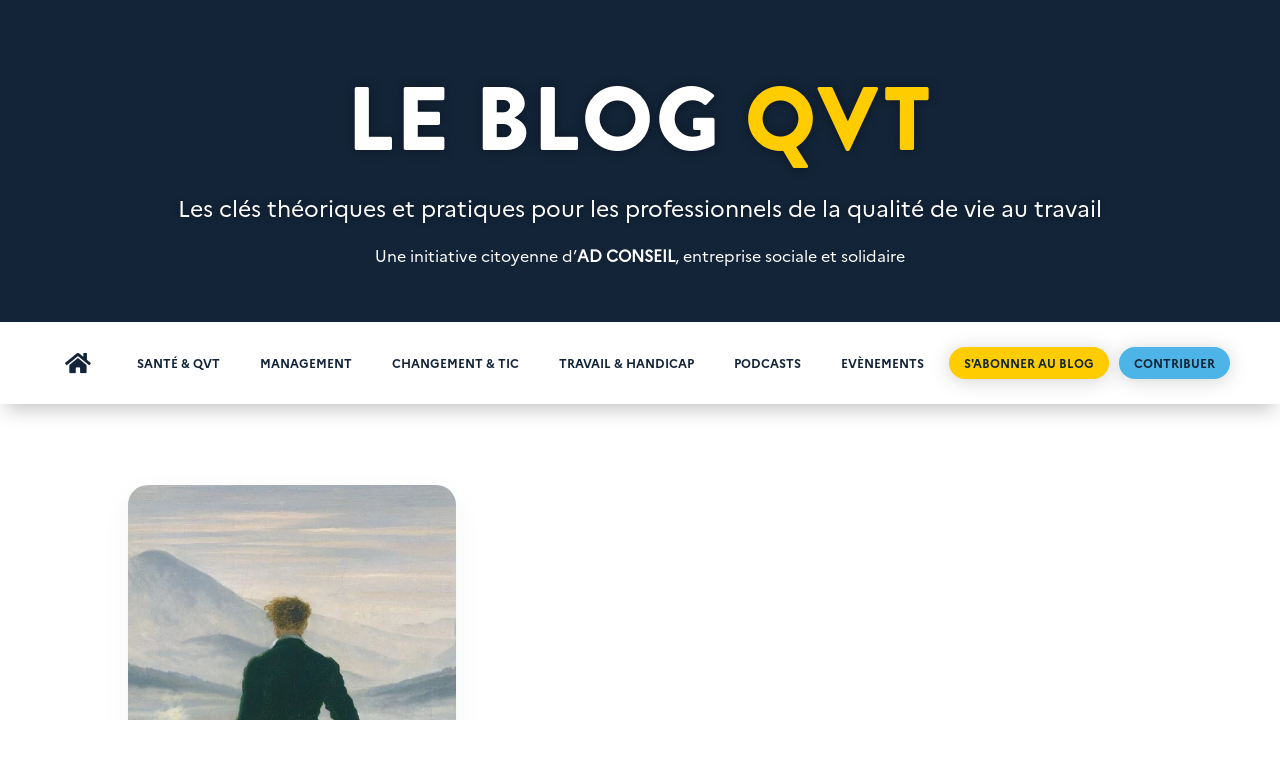

--- FILE ---
content_type: text/html; charset=utf-8
request_url: https://www.google.com/recaptcha/api2/anchor?ar=1&k=6LcGuMgpAAAAAFR-mt7hN_KgW0ShipyvIu-6TxbQ&co=aHR0cHM6Ly9hZGNvbnNlaWwub3JnOjQ0Mw..&hl=en&v=N67nZn4AqZkNcbeMu4prBgzg&size=normal&anchor-ms=20000&execute-ms=30000&cb=tu8m2o9y2zpl
body_size: 49506
content:
<!DOCTYPE HTML><html dir="ltr" lang="en"><head><meta http-equiv="Content-Type" content="text/html; charset=UTF-8">
<meta http-equiv="X-UA-Compatible" content="IE=edge">
<title>reCAPTCHA</title>
<style type="text/css">
/* cyrillic-ext */
@font-face {
  font-family: 'Roboto';
  font-style: normal;
  font-weight: 400;
  font-stretch: 100%;
  src: url(//fonts.gstatic.com/s/roboto/v48/KFO7CnqEu92Fr1ME7kSn66aGLdTylUAMa3GUBHMdazTgWw.woff2) format('woff2');
  unicode-range: U+0460-052F, U+1C80-1C8A, U+20B4, U+2DE0-2DFF, U+A640-A69F, U+FE2E-FE2F;
}
/* cyrillic */
@font-face {
  font-family: 'Roboto';
  font-style: normal;
  font-weight: 400;
  font-stretch: 100%;
  src: url(//fonts.gstatic.com/s/roboto/v48/KFO7CnqEu92Fr1ME7kSn66aGLdTylUAMa3iUBHMdazTgWw.woff2) format('woff2');
  unicode-range: U+0301, U+0400-045F, U+0490-0491, U+04B0-04B1, U+2116;
}
/* greek-ext */
@font-face {
  font-family: 'Roboto';
  font-style: normal;
  font-weight: 400;
  font-stretch: 100%;
  src: url(//fonts.gstatic.com/s/roboto/v48/KFO7CnqEu92Fr1ME7kSn66aGLdTylUAMa3CUBHMdazTgWw.woff2) format('woff2');
  unicode-range: U+1F00-1FFF;
}
/* greek */
@font-face {
  font-family: 'Roboto';
  font-style: normal;
  font-weight: 400;
  font-stretch: 100%;
  src: url(//fonts.gstatic.com/s/roboto/v48/KFO7CnqEu92Fr1ME7kSn66aGLdTylUAMa3-UBHMdazTgWw.woff2) format('woff2');
  unicode-range: U+0370-0377, U+037A-037F, U+0384-038A, U+038C, U+038E-03A1, U+03A3-03FF;
}
/* math */
@font-face {
  font-family: 'Roboto';
  font-style: normal;
  font-weight: 400;
  font-stretch: 100%;
  src: url(//fonts.gstatic.com/s/roboto/v48/KFO7CnqEu92Fr1ME7kSn66aGLdTylUAMawCUBHMdazTgWw.woff2) format('woff2');
  unicode-range: U+0302-0303, U+0305, U+0307-0308, U+0310, U+0312, U+0315, U+031A, U+0326-0327, U+032C, U+032F-0330, U+0332-0333, U+0338, U+033A, U+0346, U+034D, U+0391-03A1, U+03A3-03A9, U+03B1-03C9, U+03D1, U+03D5-03D6, U+03F0-03F1, U+03F4-03F5, U+2016-2017, U+2034-2038, U+203C, U+2040, U+2043, U+2047, U+2050, U+2057, U+205F, U+2070-2071, U+2074-208E, U+2090-209C, U+20D0-20DC, U+20E1, U+20E5-20EF, U+2100-2112, U+2114-2115, U+2117-2121, U+2123-214F, U+2190, U+2192, U+2194-21AE, U+21B0-21E5, U+21F1-21F2, U+21F4-2211, U+2213-2214, U+2216-22FF, U+2308-230B, U+2310, U+2319, U+231C-2321, U+2336-237A, U+237C, U+2395, U+239B-23B7, U+23D0, U+23DC-23E1, U+2474-2475, U+25AF, U+25B3, U+25B7, U+25BD, U+25C1, U+25CA, U+25CC, U+25FB, U+266D-266F, U+27C0-27FF, U+2900-2AFF, U+2B0E-2B11, U+2B30-2B4C, U+2BFE, U+3030, U+FF5B, U+FF5D, U+1D400-1D7FF, U+1EE00-1EEFF;
}
/* symbols */
@font-face {
  font-family: 'Roboto';
  font-style: normal;
  font-weight: 400;
  font-stretch: 100%;
  src: url(//fonts.gstatic.com/s/roboto/v48/KFO7CnqEu92Fr1ME7kSn66aGLdTylUAMaxKUBHMdazTgWw.woff2) format('woff2');
  unicode-range: U+0001-000C, U+000E-001F, U+007F-009F, U+20DD-20E0, U+20E2-20E4, U+2150-218F, U+2190, U+2192, U+2194-2199, U+21AF, U+21E6-21F0, U+21F3, U+2218-2219, U+2299, U+22C4-22C6, U+2300-243F, U+2440-244A, U+2460-24FF, U+25A0-27BF, U+2800-28FF, U+2921-2922, U+2981, U+29BF, U+29EB, U+2B00-2BFF, U+4DC0-4DFF, U+FFF9-FFFB, U+10140-1018E, U+10190-1019C, U+101A0, U+101D0-101FD, U+102E0-102FB, U+10E60-10E7E, U+1D2C0-1D2D3, U+1D2E0-1D37F, U+1F000-1F0FF, U+1F100-1F1AD, U+1F1E6-1F1FF, U+1F30D-1F30F, U+1F315, U+1F31C, U+1F31E, U+1F320-1F32C, U+1F336, U+1F378, U+1F37D, U+1F382, U+1F393-1F39F, U+1F3A7-1F3A8, U+1F3AC-1F3AF, U+1F3C2, U+1F3C4-1F3C6, U+1F3CA-1F3CE, U+1F3D4-1F3E0, U+1F3ED, U+1F3F1-1F3F3, U+1F3F5-1F3F7, U+1F408, U+1F415, U+1F41F, U+1F426, U+1F43F, U+1F441-1F442, U+1F444, U+1F446-1F449, U+1F44C-1F44E, U+1F453, U+1F46A, U+1F47D, U+1F4A3, U+1F4B0, U+1F4B3, U+1F4B9, U+1F4BB, U+1F4BF, U+1F4C8-1F4CB, U+1F4D6, U+1F4DA, U+1F4DF, U+1F4E3-1F4E6, U+1F4EA-1F4ED, U+1F4F7, U+1F4F9-1F4FB, U+1F4FD-1F4FE, U+1F503, U+1F507-1F50B, U+1F50D, U+1F512-1F513, U+1F53E-1F54A, U+1F54F-1F5FA, U+1F610, U+1F650-1F67F, U+1F687, U+1F68D, U+1F691, U+1F694, U+1F698, U+1F6AD, U+1F6B2, U+1F6B9-1F6BA, U+1F6BC, U+1F6C6-1F6CF, U+1F6D3-1F6D7, U+1F6E0-1F6EA, U+1F6F0-1F6F3, U+1F6F7-1F6FC, U+1F700-1F7FF, U+1F800-1F80B, U+1F810-1F847, U+1F850-1F859, U+1F860-1F887, U+1F890-1F8AD, U+1F8B0-1F8BB, U+1F8C0-1F8C1, U+1F900-1F90B, U+1F93B, U+1F946, U+1F984, U+1F996, U+1F9E9, U+1FA00-1FA6F, U+1FA70-1FA7C, U+1FA80-1FA89, U+1FA8F-1FAC6, U+1FACE-1FADC, U+1FADF-1FAE9, U+1FAF0-1FAF8, U+1FB00-1FBFF;
}
/* vietnamese */
@font-face {
  font-family: 'Roboto';
  font-style: normal;
  font-weight: 400;
  font-stretch: 100%;
  src: url(//fonts.gstatic.com/s/roboto/v48/KFO7CnqEu92Fr1ME7kSn66aGLdTylUAMa3OUBHMdazTgWw.woff2) format('woff2');
  unicode-range: U+0102-0103, U+0110-0111, U+0128-0129, U+0168-0169, U+01A0-01A1, U+01AF-01B0, U+0300-0301, U+0303-0304, U+0308-0309, U+0323, U+0329, U+1EA0-1EF9, U+20AB;
}
/* latin-ext */
@font-face {
  font-family: 'Roboto';
  font-style: normal;
  font-weight: 400;
  font-stretch: 100%;
  src: url(//fonts.gstatic.com/s/roboto/v48/KFO7CnqEu92Fr1ME7kSn66aGLdTylUAMa3KUBHMdazTgWw.woff2) format('woff2');
  unicode-range: U+0100-02BA, U+02BD-02C5, U+02C7-02CC, U+02CE-02D7, U+02DD-02FF, U+0304, U+0308, U+0329, U+1D00-1DBF, U+1E00-1E9F, U+1EF2-1EFF, U+2020, U+20A0-20AB, U+20AD-20C0, U+2113, U+2C60-2C7F, U+A720-A7FF;
}
/* latin */
@font-face {
  font-family: 'Roboto';
  font-style: normal;
  font-weight: 400;
  font-stretch: 100%;
  src: url(//fonts.gstatic.com/s/roboto/v48/KFO7CnqEu92Fr1ME7kSn66aGLdTylUAMa3yUBHMdazQ.woff2) format('woff2');
  unicode-range: U+0000-00FF, U+0131, U+0152-0153, U+02BB-02BC, U+02C6, U+02DA, U+02DC, U+0304, U+0308, U+0329, U+2000-206F, U+20AC, U+2122, U+2191, U+2193, U+2212, U+2215, U+FEFF, U+FFFD;
}
/* cyrillic-ext */
@font-face {
  font-family: 'Roboto';
  font-style: normal;
  font-weight: 500;
  font-stretch: 100%;
  src: url(//fonts.gstatic.com/s/roboto/v48/KFO7CnqEu92Fr1ME7kSn66aGLdTylUAMa3GUBHMdazTgWw.woff2) format('woff2');
  unicode-range: U+0460-052F, U+1C80-1C8A, U+20B4, U+2DE0-2DFF, U+A640-A69F, U+FE2E-FE2F;
}
/* cyrillic */
@font-face {
  font-family: 'Roboto';
  font-style: normal;
  font-weight: 500;
  font-stretch: 100%;
  src: url(//fonts.gstatic.com/s/roboto/v48/KFO7CnqEu92Fr1ME7kSn66aGLdTylUAMa3iUBHMdazTgWw.woff2) format('woff2');
  unicode-range: U+0301, U+0400-045F, U+0490-0491, U+04B0-04B1, U+2116;
}
/* greek-ext */
@font-face {
  font-family: 'Roboto';
  font-style: normal;
  font-weight: 500;
  font-stretch: 100%;
  src: url(//fonts.gstatic.com/s/roboto/v48/KFO7CnqEu92Fr1ME7kSn66aGLdTylUAMa3CUBHMdazTgWw.woff2) format('woff2');
  unicode-range: U+1F00-1FFF;
}
/* greek */
@font-face {
  font-family: 'Roboto';
  font-style: normal;
  font-weight: 500;
  font-stretch: 100%;
  src: url(//fonts.gstatic.com/s/roboto/v48/KFO7CnqEu92Fr1ME7kSn66aGLdTylUAMa3-UBHMdazTgWw.woff2) format('woff2');
  unicode-range: U+0370-0377, U+037A-037F, U+0384-038A, U+038C, U+038E-03A1, U+03A3-03FF;
}
/* math */
@font-face {
  font-family: 'Roboto';
  font-style: normal;
  font-weight: 500;
  font-stretch: 100%;
  src: url(//fonts.gstatic.com/s/roboto/v48/KFO7CnqEu92Fr1ME7kSn66aGLdTylUAMawCUBHMdazTgWw.woff2) format('woff2');
  unicode-range: U+0302-0303, U+0305, U+0307-0308, U+0310, U+0312, U+0315, U+031A, U+0326-0327, U+032C, U+032F-0330, U+0332-0333, U+0338, U+033A, U+0346, U+034D, U+0391-03A1, U+03A3-03A9, U+03B1-03C9, U+03D1, U+03D5-03D6, U+03F0-03F1, U+03F4-03F5, U+2016-2017, U+2034-2038, U+203C, U+2040, U+2043, U+2047, U+2050, U+2057, U+205F, U+2070-2071, U+2074-208E, U+2090-209C, U+20D0-20DC, U+20E1, U+20E5-20EF, U+2100-2112, U+2114-2115, U+2117-2121, U+2123-214F, U+2190, U+2192, U+2194-21AE, U+21B0-21E5, U+21F1-21F2, U+21F4-2211, U+2213-2214, U+2216-22FF, U+2308-230B, U+2310, U+2319, U+231C-2321, U+2336-237A, U+237C, U+2395, U+239B-23B7, U+23D0, U+23DC-23E1, U+2474-2475, U+25AF, U+25B3, U+25B7, U+25BD, U+25C1, U+25CA, U+25CC, U+25FB, U+266D-266F, U+27C0-27FF, U+2900-2AFF, U+2B0E-2B11, U+2B30-2B4C, U+2BFE, U+3030, U+FF5B, U+FF5D, U+1D400-1D7FF, U+1EE00-1EEFF;
}
/* symbols */
@font-face {
  font-family: 'Roboto';
  font-style: normal;
  font-weight: 500;
  font-stretch: 100%;
  src: url(//fonts.gstatic.com/s/roboto/v48/KFO7CnqEu92Fr1ME7kSn66aGLdTylUAMaxKUBHMdazTgWw.woff2) format('woff2');
  unicode-range: U+0001-000C, U+000E-001F, U+007F-009F, U+20DD-20E0, U+20E2-20E4, U+2150-218F, U+2190, U+2192, U+2194-2199, U+21AF, U+21E6-21F0, U+21F3, U+2218-2219, U+2299, U+22C4-22C6, U+2300-243F, U+2440-244A, U+2460-24FF, U+25A0-27BF, U+2800-28FF, U+2921-2922, U+2981, U+29BF, U+29EB, U+2B00-2BFF, U+4DC0-4DFF, U+FFF9-FFFB, U+10140-1018E, U+10190-1019C, U+101A0, U+101D0-101FD, U+102E0-102FB, U+10E60-10E7E, U+1D2C0-1D2D3, U+1D2E0-1D37F, U+1F000-1F0FF, U+1F100-1F1AD, U+1F1E6-1F1FF, U+1F30D-1F30F, U+1F315, U+1F31C, U+1F31E, U+1F320-1F32C, U+1F336, U+1F378, U+1F37D, U+1F382, U+1F393-1F39F, U+1F3A7-1F3A8, U+1F3AC-1F3AF, U+1F3C2, U+1F3C4-1F3C6, U+1F3CA-1F3CE, U+1F3D4-1F3E0, U+1F3ED, U+1F3F1-1F3F3, U+1F3F5-1F3F7, U+1F408, U+1F415, U+1F41F, U+1F426, U+1F43F, U+1F441-1F442, U+1F444, U+1F446-1F449, U+1F44C-1F44E, U+1F453, U+1F46A, U+1F47D, U+1F4A3, U+1F4B0, U+1F4B3, U+1F4B9, U+1F4BB, U+1F4BF, U+1F4C8-1F4CB, U+1F4D6, U+1F4DA, U+1F4DF, U+1F4E3-1F4E6, U+1F4EA-1F4ED, U+1F4F7, U+1F4F9-1F4FB, U+1F4FD-1F4FE, U+1F503, U+1F507-1F50B, U+1F50D, U+1F512-1F513, U+1F53E-1F54A, U+1F54F-1F5FA, U+1F610, U+1F650-1F67F, U+1F687, U+1F68D, U+1F691, U+1F694, U+1F698, U+1F6AD, U+1F6B2, U+1F6B9-1F6BA, U+1F6BC, U+1F6C6-1F6CF, U+1F6D3-1F6D7, U+1F6E0-1F6EA, U+1F6F0-1F6F3, U+1F6F7-1F6FC, U+1F700-1F7FF, U+1F800-1F80B, U+1F810-1F847, U+1F850-1F859, U+1F860-1F887, U+1F890-1F8AD, U+1F8B0-1F8BB, U+1F8C0-1F8C1, U+1F900-1F90B, U+1F93B, U+1F946, U+1F984, U+1F996, U+1F9E9, U+1FA00-1FA6F, U+1FA70-1FA7C, U+1FA80-1FA89, U+1FA8F-1FAC6, U+1FACE-1FADC, U+1FADF-1FAE9, U+1FAF0-1FAF8, U+1FB00-1FBFF;
}
/* vietnamese */
@font-face {
  font-family: 'Roboto';
  font-style: normal;
  font-weight: 500;
  font-stretch: 100%;
  src: url(//fonts.gstatic.com/s/roboto/v48/KFO7CnqEu92Fr1ME7kSn66aGLdTylUAMa3OUBHMdazTgWw.woff2) format('woff2');
  unicode-range: U+0102-0103, U+0110-0111, U+0128-0129, U+0168-0169, U+01A0-01A1, U+01AF-01B0, U+0300-0301, U+0303-0304, U+0308-0309, U+0323, U+0329, U+1EA0-1EF9, U+20AB;
}
/* latin-ext */
@font-face {
  font-family: 'Roboto';
  font-style: normal;
  font-weight: 500;
  font-stretch: 100%;
  src: url(//fonts.gstatic.com/s/roboto/v48/KFO7CnqEu92Fr1ME7kSn66aGLdTylUAMa3KUBHMdazTgWw.woff2) format('woff2');
  unicode-range: U+0100-02BA, U+02BD-02C5, U+02C7-02CC, U+02CE-02D7, U+02DD-02FF, U+0304, U+0308, U+0329, U+1D00-1DBF, U+1E00-1E9F, U+1EF2-1EFF, U+2020, U+20A0-20AB, U+20AD-20C0, U+2113, U+2C60-2C7F, U+A720-A7FF;
}
/* latin */
@font-face {
  font-family: 'Roboto';
  font-style: normal;
  font-weight: 500;
  font-stretch: 100%;
  src: url(//fonts.gstatic.com/s/roboto/v48/KFO7CnqEu92Fr1ME7kSn66aGLdTylUAMa3yUBHMdazQ.woff2) format('woff2');
  unicode-range: U+0000-00FF, U+0131, U+0152-0153, U+02BB-02BC, U+02C6, U+02DA, U+02DC, U+0304, U+0308, U+0329, U+2000-206F, U+20AC, U+2122, U+2191, U+2193, U+2212, U+2215, U+FEFF, U+FFFD;
}
/* cyrillic-ext */
@font-face {
  font-family: 'Roboto';
  font-style: normal;
  font-weight: 900;
  font-stretch: 100%;
  src: url(//fonts.gstatic.com/s/roboto/v48/KFO7CnqEu92Fr1ME7kSn66aGLdTylUAMa3GUBHMdazTgWw.woff2) format('woff2');
  unicode-range: U+0460-052F, U+1C80-1C8A, U+20B4, U+2DE0-2DFF, U+A640-A69F, U+FE2E-FE2F;
}
/* cyrillic */
@font-face {
  font-family: 'Roboto';
  font-style: normal;
  font-weight: 900;
  font-stretch: 100%;
  src: url(//fonts.gstatic.com/s/roboto/v48/KFO7CnqEu92Fr1ME7kSn66aGLdTylUAMa3iUBHMdazTgWw.woff2) format('woff2');
  unicode-range: U+0301, U+0400-045F, U+0490-0491, U+04B0-04B1, U+2116;
}
/* greek-ext */
@font-face {
  font-family: 'Roboto';
  font-style: normal;
  font-weight: 900;
  font-stretch: 100%;
  src: url(//fonts.gstatic.com/s/roboto/v48/KFO7CnqEu92Fr1ME7kSn66aGLdTylUAMa3CUBHMdazTgWw.woff2) format('woff2');
  unicode-range: U+1F00-1FFF;
}
/* greek */
@font-face {
  font-family: 'Roboto';
  font-style: normal;
  font-weight: 900;
  font-stretch: 100%;
  src: url(//fonts.gstatic.com/s/roboto/v48/KFO7CnqEu92Fr1ME7kSn66aGLdTylUAMa3-UBHMdazTgWw.woff2) format('woff2');
  unicode-range: U+0370-0377, U+037A-037F, U+0384-038A, U+038C, U+038E-03A1, U+03A3-03FF;
}
/* math */
@font-face {
  font-family: 'Roboto';
  font-style: normal;
  font-weight: 900;
  font-stretch: 100%;
  src: url(//fonts.gstatic.com/s/roboto/v48/KFO7CnqEu92Fr1ME7kSn66aGLdTylUAMawCUBHMdazTgWw.woff2) format('woff2');
  unicode-range: U+0302-0303, U+0305, U+0307-0308, U+0310, U+0312, U+0315, U+031A, U+0326-0327, U+032C, U+032F-0330, U+0332-0333, U+0338, U+033A, U+0346, U+034D, U+0391-03A1, U+03A3-03A9, U+03B1-03C9, U+03D1, U+03D5-03D6, U+03F0-03F1, U+03F4-03F5, U+2016-2017, U+2034-2038, U+203C, U+2040, U+2043, U+2047, U+2050, U+2057, U+205F, U+2070-2071, U+2074-208E, U+2090-209C, U+20D0-20DC, U+20E1, U+20E5-20EF, U+2100-2112, U+2114-2115, U+2117-2121, U+2123-214F, U+2190, U+2192, U+2194-21AE, U+21B0-21E5, U+21F1-21F2, U+21F4-2211, U+2213-2214, U+2216-22FF, U+2308-230B, U+2310, U+2319, U+231C-2321, U+2336-237A, U+237C, U+2395, U+239B-23B7, U+23D0, U+23DC-23E1, U+2474-2475, U+25AF, U+25B3, U+25B7, U+25BD, U+25C1, U+25CA, U+25CC, U+25FB, U+266D-266F, U+27C0-27FF, U+2900-2AFF, U+2B0E-2B11, U+2B30-2B4C, U+2BFE, U+3030, U+FF5B, U+FF5D, U+1D400-1D7FF, U+1EE00-1EEFF;
}
/* symbols */
@font-face {
  font-family: 'Roboto';
  font-style: normal;
  font-weight: 900;
  font-stretch: 100%;
  src: url(//fonts.gstatic.com/s/roboto/v48/KFO7CnqEu92Fr1ME7kSn66aGLdTylUAMaxKUBHMdazTgWw.woff2) format('woff2');
  unicode-range: U+0001-000C, U+000E-001F, U+007F-009F, U+20DD-20E0, U+20E2-20E4, U+2150-218F, U+2190, U+2192, U+2194-2199, U+21AF, U+21E6-21F0, U+21F3, U+2218-2219, U+2299, U+22C4-22C6, U+2300-243F, U+2440-244A, U+2460-24FF, U+25A0-27BF, U+2800-28FF, U+2921-2922, U+2981, U+29BF, U+29EB, U+2B00-2BFF, U+4DC0-4DFF, U+FFF9-FFFB, U+10140-1018E, U+10190-1019C, U+101A0, U+101D0-101FD, U+102E0-102FB, U+10E60-10E7E, U+1D2C0-1D2D3, U+1D2E0-1D37F, U+1F000-1F0FF, U+1F100-1F1AD, U+1F1E6-1F1FF, U+1F30D-1F30F, U+1F315, U+1F31C, U+1F31E, U+1F320-1F32C, U+1F336, U+1F378, U+1F37D, U+1F382, U+1F393-1F39F, U+1F3A7-1F3A8, U+1F3AC-1F3AF, U+1F3C2, U+1F3C4-1F3C6, U+1F3CA-1F3CE, U+1F3D4-1F3E0, U+1F3ED, U+1F3F1-1F3F3, U+1F3F5-1F3F7, U+1F408, U+1F415, U+1F41F, U+1F426, U+1F43F, U+1F441-1F442, U+1F444, U+1F446-1F449, U+1F44C-1F44E, U+1F453, U+1F46A, U+1F47D, U+1F4A3, U+1F4B0, U+1F4B3, U+1F4B9, U+1F4BB, U+1F4BF, U+1F4C8-1F4CB, U+1F4D6, U+1F4DA, U+1F4DF, U+1F4E3-1F4E6, U+1F4EA-1F4ED, U+1F4F7, U+1F4F9-1F4FB, U+1F4FD-1F4FE, U+1F503, U+1F507-1F50B, U+1F50D, U+1F512-1F513, U+1F53E-1F54A, U+1F54F-1F5FA, U+1F610, U+1F650-1F67F, U+1F687, U+1F68D, U+1F691, U+1F694, U+1F698, U+1F6AD, U+1F6B2, U+1F6B9-1F6BA, U+1F6BC, U+1F6C6-1F6CF, U+1F6D3-1F6D7, U+1F6E0-1F6EA, U+1F6F0-1F6F3, U+1F6F7-1F6FC, U+1F700-1F7FF, U+1F800-1F80B, U+1F810-1F847, U+1F850-1F859, U+1F860-1F887, U+1F890-1F8AD, U+1F8B0-1F8BB, U+1F8C0-1F8C1, U+1F900-1F90B, U+1F93B, U+1F946, U+1F984, U+1F996, U+1F9E9, U+1FA00-1FA6F, U+1FA70-1FA7C, U+1FA80-1FA89, U+1FA8F-1FAC6, U+1FACE-1FADC, U+1FADF-1FAE9, U+1FAF0-1FAF8, U+1FB00-1FBFF;
}
/* vietnamese */
@font-face {
  font-family: 'Roboto';
  font-style: normal;
  font-weight: 900;
  font-stretch: 100%;
  src: url(//fonts.gstatic.com/s/roboto/v48/KFO7CnqEu92Fr1ME7kSn66aGLdTylUAMa3OUBHMdazTgWw.woff2) format('woff2');
  unicode-range: U+0102-0103, U+0110-0111, U+0128-0129, U+0168-0169, U+01A0-01A1, U+01AF-01B0, U+0300-0301, U+0303-0304, U+0308-0309, U+0323, U+0329, U+1EA0-1EF9, U+20AB;
}
/* latin-ext */
@font-face {
  font-family: 'Roboto';
  font-style: normal;
  font-weight: 900;
  font-stretch: 100%;
  src: url(//fonts.gstatic.com/s/roboto/v48/KFO7CnqEu92Fr1ME7kSn66aGLdTylUAMa3KUBHMdazTgWw.woff2) format('woff2');
  unicode-range: U+0100-02BA, U+02BD-02C5, U+02C7-02CC, U+02CE-02D7, U+02DD-02FF, U+0304, U+0308, U+0329, U+1D00-1DBF, U+1E00-1E9F, U+1EF2-1EFF, U+2020, U+20A0-20AB, U+20AD-20C0, U+2113, U+2C60-2C7F, U+A720-A7FF;
}
/* latin */
@font-face {
  font-family: 'Roboto';
  font-style: normal;
  font-weight: 900;
  font-stretch: 100%;
  src: url(//fonts.gstatic.com/s/roboto/v48/KFO7CnqEu92Fr1ME7kSn66aGLdTylUAMa3yUBHMdazQ.woff2) format('woff2');
  unicode-range: U+0000-00FF, U+0131, U+0152-0153, U+02BB-02BC, U+02C6, U+02DA, U+02DC, U+0304, U+0308, U+0329, U+2000-206F, U+20AC, U+2122, U+2191, U+2193, U+2212, U+2215, U+FEFF, U+FFFD;
}

</style>
<link rel="stylesheet" type="text/css" href="https://www.gstatic.com/recaptcha/releases/N67nZn4AqZkNcbeMu4prBgzg/styles__ltr.css">
<script nonce="VPYgdDaxf8sM4Ahku1dS8w" type="text/javascript">window['__recaptcha_api'] = 'https://www.google.com/recaptcha/api2/';</script>
<script type="text/javascript" src="https://www.gstatic.com/recaptcha/releases/N67nZn4AqZkNcbeMu4prBgzg/recaptcha__en.js" nonce="VPYgdDaxf8sM4Ahku1dS8w">
      
    </script></head>
<body><div id="rc-anchor-alert" class="rc-anchor-alert"></div>
<input type="hidden" id="recaptcha-token" value="[base64]">
<script type="text/javascript" nonce="VPYgdDaxf8sM4Ahku1dS8w">
      recaptcha.anchor.Main.init("[\x22ainput\x22,[\x22bgdata\x22,\x22\x22,\[base64]/[base64]/[base64]/[base64]/[base64]/[base64]/KGcoTywyNTMsTy5PKSxVRyhPLEMpKTpnKE8sMjUzLEMpLE8pKSxsKSksTykpfSxieT1mdW5jdGlvbihDLE8sdSxsKXtmb3IobD0odT1SKEMpLDApO08+MDtPLS0pbD1sPDw4fFooQyk7ZyhDLHUsbCl9LFVHPWZ1bmN0aW9uKEMsTyl7Qy5pLmxlbmd0aD4xMDQ/[base64]/[base64]/[base64]/[base64]/[base64]/[base64]/[base64]\\u003d\x22,\[base64]\\u003d\\u003d\x22,\x22wrN4H8Khwp/CrhMcWcOvw7EzwqHDqwbCmsO9PcKlE8OaE0/DsRXCmMOKw7zCty4wecOew6jCl8O2L3XDusOrwpoTwpjDlsOrEsOSw6jCocKXwqXCrMO+w6TCq8OHZMOCw6/Dr2VMIkHCncKpw5TDosOYCyY1EcKlZkxIwoUww6rDssOswrPCo2zCtVIDw5ZPM8KaGsOqQMKLwrYqw7bDsW4aw7lMw5vCvsKvw6o/w4xbwqbDhcKhWjg+wrRzPMKRbsOvdMO/QjTDnTADSsOxwrzCtMO9wr0TwowYwrBUwqF+wrUgVUfDhiFzUinCvMKww5EjHcOtwroGw6DCszbCtSBhw4nCuMOuwpM7w4c8MMOMwpsyD1NHQMKxSBzDvxjCp8Omwrpwwp1kwpLCqUjCsjMUTkA4CMO/w63Cp8OGwr1NY38Uw5s6DBLDiUofa3E/w6Ncw4cbJsK2MMK0BXjCvcKea8OVDMKIYGjDiXd/[base64]/CqMOSKR/CsMK8HMKMwr/CqFhvUcK9I8OUeMKhGsOfw7jCgF/[base64]/CucKAwpZVworDmm/CsC/CmMK+w5BdRHFIfkvCln7CowPCscKpwo/Dk8ORDsORRMOzwpk2EcKLwoBhw4tlwpB7wpJ6K8OAw7rCkjHCl8KXcWclD8KFwobDiRdNwpNRS8KTEsOQVSzCkUJ2MEPCvw5/w4YXUcKuA8KFw7bDqX3CoBLDpMKresO1wrDCtUXCgkzCoEDCnSpKLsKmwr/CjBUvwqFPw5LCl0dQCVwqFDIrwpzDszPDr8OHWi/Ck8OeSDtWwqItwpBKwp9wwpXDlkwZw5jDvgHCj8OZNFvCoCgpwqjChA4bJ1TCghEwYMOwaEbCkE47w4rDusKRwqIDZWLCq0MbG8KaC8O/wrDDshTCqGPDhcO4VMK1w47ChcOrw4VvBQ/Dj8KkWsKxw5tlNMONw6YWwqrCi8KlEMKPw5U1w7Elb8OmTlDCo8OSwo9Tw5zCnsKkw6nDl8OXAxXDjsKEPwvCtWnCk1bChMKbw58yasOfRnhPEwl4N0Mjw4PCsRQWw7LDum7DucOiwo8Ww5TCq34sJxnDqH0rCUPDoSIrw5oiLS3CtcOgwo/Cqzx2wrI8w5XDscK7wq7CllfCrcOOwokvwp/Cp8OITsKnBisTw44VE8KVasKVEAtoXMK8wr3CjxHDqHpaw4B/fcKJw6HDhMKYw61QcMOfw6HCtWrCuEo4dkY7wrxcIm3CksKTw4lUbThjRncowrlvw4Y4IcKkIAFZw60awrtHVRbDicOTwro2w7nDrk9QcMK7WUFKbMOdw7/DnMONGMKbIsOTY8Kkwq0OH30Pwrp9F1nCpQfCkcKUw4gGwrcqwo41J3XChsKAeyQkwrbChMOAwrEewqHDpsO/w4lrWCgdw7Ufw7HCgsK7WsOhwolLU8KrwrhVDcOuw71mCGLChE/CrQrCicKRfsOmw57Dmh1Ow78hw6UGwqcTw5hqw6JKwoMVwrzDthbCpinCmT/[base64]/wrfDrGPCpsObwrHCjcOkJDLCtTfDgsO2IMK6UcO9YcKxYsKvw4fDrsKbw714eGHClw/Co8KHYsKIwqXCmcOWCgd+ecKmwrtdNz9Zw586B03CpMO1e8OMwrcMeMKywr0gw5nDi8KMw5jDiMOXwrbChMKLUmHCriEiwpvDqRrCsljCp8K/CcOrw7N+OMKKw7J2dMOaw4VwfHhUw7ZNwrHCpcO6w63Dk8O5Uw9rcsOFwrrDrF7ChMKFd8KhwrTCsMOyw7/CkGvDi8Oawq4af8OpIQMUEcOZcUPDjGZlWMKiDcO+wql9BMKnw5vChgU/[base64]/w5Exw5xVwo3Ds8OjU8KERcO6UEsDwrTDrsK2w5TCjsO/[base64]/CusKldsKiwrEOw77CkcK4E0HCpmFaY8KZwpvCqz/CumBpUn/Dq8KOeHzCviXCtsOpDiE2PUvDgDbCsMK7VhDDmHfDp8OJV8OVw5gew53DrcOpwqVYw5vDhAlAwoDCvDPCqRrDscOHw4AHL3TCt8KCw53CsBTDrMKRJsOcwo1JA8OGAUrCp8KLworDgWPDk1l/wqJhEW4jaVQUwoYUwpHCqjJ/NcKCw7xHX8K8w4fCiMOUwqbDmR1Iw6IIw68Ww71CcD7CnQ0aI8OowrDDgQzDlzVdF2/CjcOdCcKEw6PDrm7ColFGw5kfwoPCii7DuC/[base64]/[base64]/CvsKhCQR1fhAHX8KBw7RmwrR6DD7DmmhqwpbCtSRUw7DCmTfDssKTVAJCwp8TfGxkw5lgbMOWa8K/w7lOIsOTBjjCl11RdjHClMORKMK2cAlNThjCrMOXahrDrmTCrWTDnl4PwoDDgsOUfMOxw7DDn8OOw6rDkEEFw5nCqwvCpC/[base64]/DlFvCrsKzCio/wodFwq9dwoowwrpTAsKsFsKQacOnwqYYw7gBwrDDpFl8wrV1w5fDpz/ChDMLSyY+w4Z3AMKywr/Cu8Oiw47DocK5w7BnwqV2w4BSw68mw6rCqGvCh8KIAsKGY3tPXcK3wq5HYMOnCip8ecOQSSbCjQ4kwpdRaMKBKWPCmQvDtMK5W8ODwr/DqnTDli/[base64]/DsOBwrV+GgHCqh3Coippw6HDvnnDkMOEwoIPPTBcAChdKSYnNsOkw5kBT3TDhcOpw5LDk8ORw4bDlXjDvMKtw4TDgMO8w6kgTnPDo2kOw4fDv8O3CcO+w5DDrSLCikVCw4ADwrp1bcO/[base64]/wqXCtsKIa8KAw5hpwqNCw5tsGATCrhIwWwnCqU/Cq8Kzw47DhWtzRcKkw6/[base64]/DucKFw5bCrcOHE8K9ZhnCpWXDkMOwwprCg8Oew5rCosKFI8O9w5o1dm1wDXDDrMOgO8Oswpd2wrwqw4LDmcK2w4s6wqLCg8K5VsOCw7Vgw6okE8KgWxjDoV/DgXENw4jCu8KmCHrCtgwfEjLDgMKMVcOWwpB/w77DosOzLC1QOMOnYkp1e8OpVGTDnyVsw5jCjXJiwpjCtDTCsj0CwocBwrHCp8KmwoPCjxUWdMOWAsKeazkFfTvDmwvDlMKswp3DoSxow5LDvcOoA8KGacO1W8KawrzCjmPDkcKYw45vw4dvwozCvjzCuGM1FsO1w5zCv8KNwpMSZMO/wqDCsMOqOQzDtBrDszrCgXYSemfCmMOYwpN3PGLDp3dbL0ICwrxow7nChxJvYcOFw4l5PsKeYjsxw58ScMOTw4kZwr9bHHdTf8O9wrheX2XDtMKkEcKbw6YmIMOVwr8PIVTClEzCiBrDsAnCgjdBw7ENSsOZwoQiw5kobhjClsOvDcKOw4HCjEbDtCdPw7bCrkzDv0/CuMOVw4/Cqjg+bm7Du8Onwrt9wognSMOBKGzCncOewpnCtRxRG2/ChsK7w7tzDQHCt8KgwqcAw5TDpMOtIl93dMOgw5V5wq7CkMKnPsKqw5PChMK7w7Z6d3lzwrzCkS/ChMKcwpzCosKkNMKMwqjCsTAowoDCo2QWwpbCknIKwpkAwo3DkEI2wqkaw5zCjsOHYDjDqUPDnjTCqwQRw7/Dmk/DpifDqkbDpMK4w4jCo31LQcOZwqnDqCJkwo/DtjvCii3Ds8K2TsKjT2LCl8Opw5XDiz3DvScrwrZ/wpTDlcOtFsKPVMO4ZcOhwokDw6hVwpxkwq50w47CjnfCiMKLw7fDmMKdw5rCgsOpw5t0eS3Colosw5UIKMOwwopPb8OFYyZHwpEvwrlowo/Dj1nCnRLDiHDDpnEWfwBoccKeexTCu8OLwpl8NMOZWcKRwofCljvDgsKHRMOww5gjwpM8AlU9w45UwosFPsO2f8OzdkhDwqLDrMOVwoLCssOrAcKyw53DocOhYMKZX1bDmA/DggzChUTDksO4wqrDosKFw5PCiTJaYCUnL8Ohw6TCtilHwq5/ZgvDmGHDuMOgw7DCrx3DiWnDrcKrw6bCjMKnw6fClgc4CcK/e8KAHCnDtjPDoWDDgMOdRzDClg5JwqMMw6/CrMK3AnZfwqRgwrXCmHnDtAvDmxbDqsOHZwHCoUVpJwEHw4R4w4bCg8ORIwtEw5tlNV4SOQ8/QmbCvMKOwo3CqnLDj2kXbh1Nw7bDiEXDjV/DnsKfWATDkMK1O0bCk8KabG4NUBkrHGxvZ07DgR0PwqpKwq4IM8K4X8KdwqjDkBZXO8ORRGfCt8KVwozCh8OVwrrDn8Oywo/DlADDtcKHAMKcwrRSw4bCgWjDs0DDpE1ew4ZDTMK/MH7DhcKJw4BnX8OhOnTCuigmw6LCtsOlQcK1w58zHMOJw6duJcOtwrI0JcKXYMOURncwwqnDiD7CssOIEMKDw6jCgMOmwr02w5rDsXfDnMO3w5rCmUnDmsKRwq1vw6bCmTtxw5lTCFfDlsKewp/CgSw3dcOiYMKMLRokAEHDj8K7w63CgMKuwrlawoHDh8OkTTs1wqTCh0/CqsK7wp8rP8KhwoPDsMKqJy7DqcKGV1DCvTwrwonDrSZAw6sewpMww7g8w5PChcOpQMKow490ZhAEcsObw65iwq8YXztjAFHDv1LDsjIow7nDhWFvHV8uw4psw5jDqMO8CsKTw5PDpsKyC8OnFMOSwpEDw4DChE1JwqVEwrVvIMO9w4DCgcOuRlPCvsKfwp9BYcO/[base64]/CtwE7w4ElU23CqDsKw5wUBUFkcgPDmgxAEm9Nw7Bpw6UTw77ClcOOw5bDkmbDnBkrw6jDvGxtCxTCt8OUXyA3w49JUwrCk8OZwobDm2XDlsKGwrZXw5LDkcOLFcKkw4wsw7bDl8OEdMK0CcKZwp/[base64]/[base64]/QcKsw51pw6nCvsK+KxrCssKiwql2wpA5w5rCiU4Ww5IDSyM2w5DCumcqPU0Dw7/DkXhTYhnDrcOXFADDiMObw5MOw6tsI8OzVgcaUMKXWQR7w6dEw6cfw4LCl8K3w4B2anhTwol/b8OowpTCnXtTcT5Sw7YzAWvCkMKywq1Bw64vwr7Du8KYw5UawrhiwpzDoMKhw5XClEPCoMKWfjM2IkFCwphYwrlpRcOGw7/Dj1pfBRPDncKowp1CwrNyMsKzw6RrRHDChVxRwqgFwqvCsRnDsw4uw4nDgXLChj7CpcOYwrQgLTcBw7N7McKRfsKAw7bCp0jCvlPCtRDDicK2w7XDksKIPMOPVsO1w4N2wqpFSnROOMOmO8OWw4gjPXY/AHwOOcKjLXcncVPDtcOQwog8wrtZAzXDjMKZJ8OJCsO6w6LCr8K5SQh3w6TCrzprwpNaBsK7UcKowrHCrXPCrMOxcMKkwrZmSgHDucO1w4dvw5Mpw7/[base64]/DnMOuXDHDvMOiwpjCu1s7wrHCiMKcUcOZwqjDuFQkIQrCvcOUw7fCs8KsHSZXYTQBSMKwwpDCjcK1w7jCu3rDgTPDosK0w57DvHBPZcKwacOWMktNe8Oawrp4wro9SnvDncOGTXhyAMK4wqLCtRxhw6tJM3obbFHCq0TCrMK8w4/DtcOAQhbCnMO1w4TCmcKyPgwZJ1/DrcKWZEXCiVgXw6J7wrFGKSrCpcObw5xwRHVFGcO6w61hIcOtwplRPTVIJSrDs2EGY8OvwpNNwoTCi1PChsOzw4J/asKGPCRvFHgawonDmsOVVsKMw4fDpzl1UTPCmHkbw4xdw63ClTxYCzwwwrLClDlGbGc7CMONFsO4w4hkw6/DmQDDm1BLw7TCmQQnw5DDmCAaL8OfwqRcw4DDi8ORw4PCq8K/[base64]/dsOhJWEraMKrLX3DsgJ+Cwg0wq7Ct8OYw5LCiMK8UMKxdMKte15+wpZawpLCvQ8MbcKqDm/[base64]/DuE1UL03CrQoLwofDocOyAhPCjMOjVMKVMsOEwrbDnz9wwqrCg24qF1nDocOlckZ1QxdRwq9/w4J4KMK2a8K0Vz4eFyTCq8KUdD1wwpIpw4FrDsODclMowpvDhzJUw4HCq1wHwrrCosKqN1BYUTQ5NTVGwpvCscOQw6V2wqLDmhXCnMKyMMOEdH3DgsOdccKIwqXDm0DCo8O5EMKGXDnDujbDlMOqdx3Dnj/CoMOLEcKpdAlragVQGGTDk8K9w4Ujw7ZkGCg4w7/Cr8OPwpXDq8K4w63DkXInJ8KSHQfDvVNlw47Cn8OcE8OIwrjDogXDkMKOwqhjGMK1wrDDtMO8aTkyNcKLw7nCpWoGe0l5w5LDiMKWwpcYZWzCtsK/w6HDoMKTwqrCmBMVw7Rkw6vDmhPDvMOgbVZFAkkgw7liUcK/w5doXC7DtMKewqnCjkk/A8KMe8KJw6t7wrtMC8KLSlnCnRNMZ8Oow54Dw44jeyB/wo0MNErDsjLDnMK/w6ZNC8KsSUbDosKzwpfCvgLDqcOrw5nCpcORWsO/O3nCscKhw6TDnxoGenzDrG7DiCbDgMK5awQpX8KXNMO6N3UVATEvwql4ZxbCnVxBG2FhMcOTUQ/ClsOBwrnDriEYKMO9RD3DshrDnMOsEHRuw4M3aF7DqHErw4jCjybDlcKCBi7DrsOYw6wEMsOJHsOyXmTCrQcuwofCmUXCgcK7wq7DiMO9ABpDwrhxwq0FI8KGUMOlw4/CujhYw5fDsGxSwprDgRnDuh0Dw41aYcOrFsKAwrIzdSfDjT4GDsOGKELCucK5w51rwqtEw4MAwoXDvcKXw4jCl23DmnVZCcOfVEttZFHDplFVwqXCpjXCo8OSOkcmw4w3dGp2w6TCpsO5C3HClUgPV8OOKsKcFMKYaMOgwppLwrvCrXkAMHPDviTDuH/CukBLV8K5w5RADMOJH0gMwpfDmsK7ImhMcsOcesK+wozCqSnChCkHD1dtwrbCoE3DgEzDjUZ3HStJw6rCvG/DisOUw4wKw6l8XnFRw7A/MV9ZGMO0w7lhw6Mkw6t/wqTDrMKOw7vDrxLDtifCocKtSH0sczjCpcO6wpnCmHbDoDMLcgfDu8OVfcKrw5xDTsKGw5bDg8K5KcKsQsOZw60Yw5ITwqQfwq3DrxbCgHotZsK3w7FAw64/FlxmwrgCwqjCv8KCw4PDvRhEU8KCw4bClGBOwpbDtsO0VsOUaSHCpzPDsX/[base64]/cyVNNsOHwrELMsKLwqnCqsKJwprDki4pw7ppbnZsGsOrw7vCiWktUcKVwpLCrnpNM2HCqTA4WMOXAcKoRTHDoMOhccKQwoIbwrzDsRTDiBB6PhpfBVfDrcOIP2TDicKcAMK6BWsYNcKww4pBTcKNwq1gw5nCnBHCpcKaan/CuCzDq3DDk8KDw7VRe8Kiwo/Ds8OQNcOlw5vDu8O/wqh4wqXDpMO3NxEuwpfDtH0oOxTCgMOkK8KlEAkRW8KRF8KjQ3Mww4EFED3CkknCq13CmMKjOMOUFMK2w51mc1Uzw79ECMO1cxcDbjHChsOzw6cpDX9MwotAwrLDsh/Dr8Oyw77Dg1MiBQQlEFNFw5IvwplYw58bNcKLQMOgXsKacXRbGA/[base64]/w6PDusKeR0zDjGgEZMKvK3nDkMOtw68gwqp5cxUdGsKfC8KJwrrClsOXw5HDjsOjwo7CoyfDjsOjw4MBLSDCvhLCpMKTa8KVw6TDmCwbwrfCsBdWwoTDqUfDhjMMZ8K4woIsw6J6w6fCmcOQw4XCvW99Y3/[base64]/DgB3CtsOzw57CuHbDnMORchnDuDtRwqgtH8OXKgrDvmXDt21vE8OOMhTClktww6LCgysuw7/CmFLCo3Mww59sK0F6wr1ewqQnXXHCsiJXd8OMw7kzwp3DncOzDMOAa8Kgw77DtMO7AV5Sw5XCkMO2w7c9wpPDs0vCpMO2w5tuwpdIw7fDgsOZw64kahDCuygJwog3w5bDj8OxwpMXMndtwoZNwq7DvwLClsONwqF5wqZZw4U2ScKUw6jCqm5Uw5gmEHpOw5/Dqw3DtgB3w6tiw43CqG3Dsz3CgcOPwq15MMOUwrXCrzM2Z8OWw5IwwqVgd8KiFMOxw71CLTYow7xrwpdGKnd3w40yw6RtwpoRwoQVJBEqbw9iwooxChw5ZMOTFXrDp2tWBGFyw7NCRsK/fnXDhVjDpHdNclnDoMKfwqVgbG7CqlHDl2TDj8OmJcOBRsOawpl0LsOIY8KAw6Afw7/CkCJjw7ZfI8O3wrbDp8OwfcKkdcOFbDLCnsK1QsK1w49tw5APImUaKsKvwqPCkjvDlibDrRXDicOSw7Qvwrdsw5zDtHRxDwNNw5p3Lz7CrQ1DVhfCr0rCpzVvWkMbIgzCvcOgKcOpTsOJw7vDoiDDq8KRMcOUw4N0JsOeH13DocK4HVM8bsOBIRTDlcOCZ2HCkMO/w5DClsOYK8Kmb8KOdnxOIhrDr8OvJkTCiMKzw4vCpMOQAivCiyVIDcKnOFPCv8OWw6woc8KCw6B9C8KxM8Kaw43Dl8OvwoPCl8O5w6F2YMKZwq4ydQsYwpnDrsO7CAlPWiluwrMtwpFARsORXcKWw5N/[base64]/DhgvCg8K7wo/Djmk3JMOowpZCwrolwoVhwrUMw7Bfw5N3I3FcHsKoacKXw65qTsO2wqTDuMK2w4DDlsKATMKbChrDj8KcfDV8IMOgYTLDt8O6UsOVQVlnEMOzWmIlworCuBsiTcO+w7YwwqbDhcKsw7jCscKzw7XDvibCnB/[base64]/DkcKwCk9pQcOHTsKEw5LCj0DDlMO+w4c3w5nCkRLCjMKjN1LCisOMZ8KfEmfDpU7DmmlDwoV3w4hxwo/CiGrDuMK4X1zCksOXHUPDjQLDv2MUw7LDrAEWwoEOw7PCsV0wwr4HU8K0GMKuwqXDiyckw7HCncOZUMOQwp9/w5B8wo/CuAM8OHXCl2DCr8Opw4TCjF/DtlprcioJOcKAwo9iwqnDi8K2wqvDv3nCuS8nwog/W8Kfwr3DpsKxwprDs0c8wrEEa8Kqw7TDhMOCWG9iwrwwB8KxfsO/w757fT7Dk2grw5nCr8KGRVUHXkHCs8KuVsOIwpXDtsOkMcKDw7pwBsOHeynDrUHDlcKbaMOKw7rCgcKawrBuTGMjw6lLSxzDp8OZw4NnDQfDojfCssKDwqdPQjAfw7LCh1w9wpE1enPDuMOPwpjDgylkw7BQwqbCjTDCtykww7vDmRvDg8KEwrg8d8Kywr/[base64]/cAg1w77DnwzDg2tBYgvDocOLWsKUwrwOwp9FMcKywpDDiAzDpydkw4IBbMOLUMKUw7HClE8bw7cmSTTDhMOzw5bDuXXCrcOww7l5wrA3BWfDl2spTwDDjF3Dp8ONDcOvNcOAwpfCu8Klw4dtLsO4w4F3ZWbCu8KsPDbDv2IbBR3Dk8KBw7PCt8KOwqF2wo/CgMKYw7lbw4Zuw60aw4nClSFFw4Y9wpILw5BHb8K1fsKUacK6w51nEsKjwrNZVsO0w7cywoZRwoY0w7DCmcOeF8ONw7TDmTYLw71sw5cvGQp8w6jCgsKTw6HDgwjDncOBN8Kew48xKsOfwrxAU37CuMKdwqLCpDzCtMKXLcKew77Dv0jCvcKZwrk/w53DsxJiTCkab8OMwokKwonDtMKcSMOYw47Ch8KewqPCkMOtJCcsFMKWD8K5LQgfEmDCojRQwqsXTV/Dq8KMFsOmc8Kiwrcgwp7CtDh4w6HChsOjO8OhB13CqsKdw68lL0/DjcOxXHxUw7dUWMOJwqQNw5bCtVrCgU7CmETDosK3PcOew6bDsgXCjcK/wpTDvwliGcKae8K4w6XCgFjDr8KcZ8Kdw77Cr8K6OAdAwpHCj3/CrBrDrFo5d8O5MVdSO8Oww7PCpcKnQWTCqR7DsgTCssKkw59awpY4W8O6w5nDrcONw5MewoRPIcOIL2BAwpYpMGTDg8OJTsOPwoTCjUcuKlvDgg/Dl8OJwoLCtsOyw7LDhRcIw43Dv2nCrMOkw5Yww7/Csw1kD8KdDsKYwr7CpMKlATDCs2V9w4vCosKOwoNKw4PDgFXCkMKgUwcVKhMiSTMad8KGw5bCrnl0b8K7w6kWHcKGQFHCrcOKwqLCscONwq5sRmYCJWwoXTR7UsOuw7ALJiTCicOxJcO1w64XUVvDti/CjRnCucKlwoDCnXtLQxQpw6FjNxTDsAU5wqEeHcOyw4/DplfCgMORw4RHwpnCqcKLYsKiPEvCocOcw7HDvcOtTsOyw73ChMOnw7MDwqYewpcrwpzCmcO6w7w1wqrDqcKvw77ClRREN8OMXsOxQEnDsHAQw5fChncqwqzDixBxwr0Yw57DrDbCuzsHEcKqwpJsDMOaOMK4JsKrwr4Ww4rCkzfDvMO0AlNhGi/DjBjCjjBQw7d1Z8OpR0dnM8Kvw6rDm08DwpNCwrHDgxpkw77CrlgNYUDChcObwoJnbcO2w4jDmMKcwrJcdl7DoGtOBUwlWsOlcEMFbUbCo8KcUD19PXdFw7bDvsKtwo/CncK4cTkdfcK9wpoiw4Uow5vDi8KqHzTDiBx4d8OYQjDCocKtDDrDjMO1DsK9w6FSwrfCiBfCjUDDhyrCgmTClnvDl8KaCzUPw6Z1w6gjLMKWbMKMPn1XOhXCpQbDjg3CkVrDiUDDs8KDwp17wrjCpsKzMlLDizXCk8K9BiTCk0/DvcKzw7YuFcKRA2w6w57Ci0TDphLDucKlXsO+wq/DozwbQSXCvQLDhTzCoBMSPh7CuMOvwrk9w6HDjsKXQTvCkTsHNEjCjMKwwpPDtGrDnsOTHQXDr8OwB1htw6BQw4jDncKzd07CgsONMh0ieMKnIyPDjRnDrMOpEX/[base64]/[base64]/w6Anw5fCgsOtw7s6TyVmbmo/wrLCnB3CnUY/aMK0AirCnsOXWATDogDDjsKzaiFTIsKsw5/[base64]/[base64]/[base64]/[base64]/DkMKOw55jw5MRAMOswoLCp2HCmcO5wpfChcO2wrV1w6wNCzfDlxl/woVjw5RjHAnCmTJvBMO0STEUZTnDh8KlwofCuGPCksO/w71GOMKUPcKuwqZGw7LDmMKqUcKNw4M8w5Qaw5ppVWDCpAtCwpQow7MvwqzDksOEd8O6wrnDpiotw4gdTcO/ennCsD9sw78ZCERgw5XChVF0Z8KpZcO/ccO0BMKDNh3CoyDDqsOQPcKvJBfCpE/DscK2GcOdw7VVUcKueMK/w73CpMOUwr4NXcOlwofDvw/Ct8K4woLDm8OoZxcdH1/CiQjDhnUFEcKzRT3DhMKrwqw0EjhewoLCqsOqJi/CpnsAw4nDkCsbcsK6VsKbw6xCwqAKfQApw5TCgifCncOGNkApIysIf3LCicOGWz7ChArChkdgHsO+w4/DmsKvBh04woERwqDCiSk/fEjCrxYHwqRNwrNkb2oxL8Kuwp/CqcKKw4FYw7vDs8KHIy3CpMODwptFwpvDjmDCh8OCOinCncKyw6ZXw4UfwojCmMKuwoIHw4bCoVnDqsODwopvKjrCpMKdfULDjEM8VB/Dq8OWCcOnGcO4w41FWcK9w4BYGEt5FXHCpCYpDQ5nw71ESwsSU2QyEWY9w5gyw7dRwrQxwrbCpyoZw40Aw4hzT8OJw5wEC8OEa8ODw5Zxw5tSZndswqhyPsOQw4VlwqXDi3t/w5NtR8K2IwZGwp/CtsOzUsObwocTIBsnCMKGMQ/DgBFhwrzDjcO/[base64]/CrcKKw7bCphTCssKSwqsxwpfCosKzwqjCjm9owo/Dr8OYXsO+ZMOsKcO0NsOSw4hdwrfCqsODw5/Co8Ouw4PDocOdcMKAw4o4wotVIsKQwrZyw5nDoFkJa25Uw6dFwoMvFx95HsOnwpzCjcO+wqjCvX7DqToWEsKDQcO8RsOWw6PCpsOEDkrDl0AIIC3DrsKxKsO4PT0ndsOsRlDCisOVWMKOwqjCjsKxLsKkw6zCukbCky/Dq0PDucO/wpTCisOheXlOWXVMPAHCm8Ocw5nCvcKLwr7DhsOLa8KfLBpkK3IywrcHd8OCLx3DiMKcwoYowp3ClV8Hw5LDuMKawr/CsQjDmsONw6zDtsORwpxMwopAK8KdwrrDlcKmecOHGMOywpPCksO0PE/[base64]/[base64]/CvcOAeFJqeMKUe1MPwqfDpMKJwqLCmcKEKcOtDCd0QhIPUWVeccOuVcKPwqHCvsKHwr4Uw7LCh8Oiw4dVfsOVSsOvWMOSw7AOw4LCjcOowp7DicO/wqMtIk/CqHTCisOdS1/CtsK4w5jDiWLCvFPDhsKYw55hAcOdD8Kjwp3Cp3XDpFJ8w5zDvsKRfMKuwofDgMOgwqdIJMOUwonDp8KILMO1wpN6WsOVUg7Dh8Kkw5HCuWUFw7fDjMKsf0vDnVDDkcK/[base64]/AsKnw7AtwrkdNlpAYVpuGcKfRHrDpcKzUcOKaMK4w4UJw6hXaAo0fMO3wq3DjGUrPMKHw6fCj8OAwqPDogsswrLCu2Zpwqc4w7JJw6/CpMOXwpsqUsKSHFJXdB/CnWVJw4ZfAHVpw5/[base64]/CjmFBw6nDqsKxVHtWw6DCk8K+w4RVw7k8w6pVfcO4wqHDtT/DhV/[base64]/[base64]/woZuwqVyw4cHwoAxwqInTlrDhlnDgMOlFiEuHhDDpMKWwq1yF1/CscODTCnCqnPDtcKhK8KbAcK6BcO/[base64]/CtMKTw5nDigTDssO0RQJTJwHDu8K3wrgWw6I8wqzDjGZrbcOgEsK+Q2zCsHgWwofDjcO8wr0jwqNiXMODw4tNw7V5w4IQYcOowqzDlcK7AcKtLkbCiDFBwpjCgR3Dt8Kvw4I/JcKrw5zCtB4xOXrDoT1nD2zDkGt3w7zCrsObw6p8QB48O8OuwrDDr8ObaMKPw6BVwoooZMOXwr84VMKqJhYgN0RGworCvcO/woXCscKsLVh2wpoje8K/VCTChUXCqsKUwqgqBSwHwol8w5ZOFcKjFcOsw60DVkh4UxvCq8OTTMOiU8KANMOaw4QQwqMvwobCtMKtw5wIOHLCn8OKwoxKM2fCuMOzwqrCisKow7d5w6cUemDDpQrDtjDCisOaw6LCry4cUMKUwrHDpV5ILzfCkwwowqNoJMKvcH11SVjDoVRDw6UHwr/Dqg/DlXMjwqZ+EkjCnHzCrsOSwpB+SUXDjcKQwo3ChcO5w7YZQsOkYhPDksOPXSo3w7oOU0YxdsO+EcOXEEXDvmkyHGzDqXhCwpcLMGzDksOVEsOUwonDmmbCrsOmw4HClMKdOwcNwp/CncKxwoZYwrx4WcKOFcOrd8OHw45owonCuzfCrsORBBrCq3LCu8KnfwDDvcOtWMOrw53CpMOsw60PwqBFPFHDncO4fgEewpDDkyTDrF7DnnMICzN/wovDp3EWaXjDmG7Dt8ObfBknw65dPSkgfsKnTMOkMXPDoXzDrMOmw7Z8wqN4SwNHw5wQwr/CiznClTw+M8KXenQ3wrQTZsKhAMK6wrTCnDURwoBDw4nDmHjCik7CtcO7NwTCiy/DtGsQw70PQ3LDrsOKwpRxJcOpw5vCiVTClFHDnxdfc8KKecOJSsKUDigNWCdOwrx3w4/Dugw8KMOJwrHDqsKdwpUQUsOsbcKIw7MZw6c9D8K3wpvDgw/[base64]/WDPDj8KVwp7CvsKcw5ZVwpzCtQ8fMW17w4bDhcKeJgEmOMO6w6FtWmzCgsOPCmHChEYQwr85w41Iw7JPMCdow7rDjsKQQCTCuDw+wqPCoD1YS8OUw5LCiMK2w55Hw45xX8OvbCjCtibDiBAgAMKfw7AIwpnDg3NRwrJuSMKjw53Co8KMOy/DrG8Fwq7Cul1dwolpa3rDrybCgMK/[base64]/w4Jmw63CtB5fHMK9UcO3LU3DjMKgcRpEwp86UcO3G3/[base64]/CisOZw67Crl/DuF1me3spw4fCkD9Jw6FPL8KCwq9oEcO7Nh1/bHUDacKUwrfCoTANKsK3wo1uR8OeX8OAwo7Dm2Maw5LCtcK/woZuw505asO6wpbCuyjDh8KLwo/DtsO4RcKRfibCmhLCjBHClsKDwqXCt8OXw79kwp0tw5rDkUbDq8OYwoTChQ7DmsKDJEYZwq8Ww4Y1ZsK0wroJSsKXw63ClzHDkXzDi2gmw5BIwqHDog/DpsKycMOLw7fCuMKJw7MNExnDjStDwoBvwqFzwoRww79qJ8K2BTrCvcOIw4zCk8KkUEVWwrdOGiZWw5DDpkDCnHYXccOVDlbDiXTDlcOLwpPDtxAtw7fCosKIwqx0YcK4wrjDvRLDmljDgTgjw67DkUbDmlckXsO+NsKbwovDuj/[base64]/CiMOuBcKxZ8KZRFN1woHDtMKDXlzDkMK9K0zChcK0O8KawpN/[base64]/[base64]/[base64]/DqQBvLTPDq3rCgBx/wqvCmRbDqMKHw7XCmiEuEMO3CkNTLcOzdcOgw5TDv8Ozw40Gw5jCmMOTRWXDlkVvwqjDqV4kZsKwwoIFw7jDswbCq2J3SmABw6LDj8Osw4lIwoJ5w6TCncK8CnTDlcK/wroewq4pEcO9cg3CqcKkwrrCqsONw7/Dp0kkw4DDrycTwq8RbzzCoMOeKzEeYSM4ZMO7SsOgQUtwI8Otw7XDuHBDwqYlHxXDnGlYw5PCi1PDs8K9ACZWw6bCn3FywrrCpwVGUyfDhw/CiRXCt8OUw7rCkcOWcGbDpwHDj8OOLjZKw6bCr3FFwpc7SMK4A8OSbz5BwqxzVMKKFFA1wo0GwrrDq8KnOMOYYgvCnTDCjnfDj1XDhMKIw4nDr8OZw68mAsKEfSRnO3MBEFrCiW/[base64]/w6DCq3FjGcKKw4FTw5DCtcOswpkAwo1zc0lsRsOfw7Mxw4FZCyTCtiDDqMOzGWnDkMOuwpjDrg7DnCgJZgk2X2/CjGrDisKnfxMewpHDisKMBDEOPMKaFEsGwqBHw7dPZsO7w7bCmgMLwrohLm3CtRfDlsOAw640CMONZ8O8wpYHSAnDocOLwqPDr8KWw67Cl8KaUxvDqMKkNcKuwpQaSX9lFgrCgMK5w6/[base64]/DsUcVwpVUwr1zZ8OIw7YkwoHCjAsaUCFJwq/DnUXCvGYkwpsuwqXDnMK4CMKrw7Aew7Z1UMOsw65/[base64]/DnyHDocKNNGRYw5w0woDDnETDgQh+VcOWw6jCqsO9GGTDnsK6bGrDtMKcdwnDu8OlYVHDhjsvMsKzG8OKwp7Ci8OcwofChArDu8KLwqgMUMOBwropw6XDi1rDrDfDg8KxRgPChC/DkcO1KU3DscKgw7DCpUsYP8O3ZD/Dm8KMXsOLacKzw5QFwoxwwr3DjcK8woTClMKPwqUhwpTCn8OWwrHDq1nDvVpmIAFMahZ1w4teP8O+wq9jwr3DqHoVPlfCjUsCw7AawpJCw6nDmjHDm0wWw6rDrmYywp3Dhn7DkHJnwq5Zw6Ehw4sTYVfClMKlfMOuwr3CtMOFwqBOwqhJSgkBXQVfWVHCpQAeZ8Ovw4/ClRJ8EAXDqyp6SMK0w7fDo8K7asOvw5Fyw6k5wrrCiRl4wpBaO09FUj0La8OfCMOZwqRXwo/DkMKcwr95HsKmwp5hCMONwpI3fycCwrE/w6TCo8O6DsOfwrHDv8OKw4XClMO3JV4rFAPCjDN9PMO/wrfDpBPDix3DvBjCjcOtwp02BxPDp1XDlMOvZsOiw7Muw7VIw5jCkcOaw4BPYSLCkT9/cAUgwoTDhsOoGMOQw4nCtgYGw7YrPx/[base64]/CrHLDnsKLMATDqTbCm8OFFcKTwq/CuMOrw6Qxw6jDpE7Ci2EzbUYfw7vDghHDhMO+w4zCjcKJc8O4wqMQJh9XwqIzTVl5UyBLB8OYAT/Dg8OJZhQKwq8pw7XDiMOOSMKea2XCjzlLwrAraH3DrSIVfsKJwqHDlljDiVFjWsKoQhBfw5TDr2ISwoQEVMK/wo7CucOGHMKDw4zCk1rDmUR+w6t6wrDClMO2wrJ8McKCw5PDh8Kkw6oxKsKFZcOmJ33CmibCosKow61ybcO+b8K0w6cLC8KZw7XCpGMqwrHDkgPDqT00LHB9wrQjRcKWw5/DqgnDnMO5wpDCjw5ZHcKASMKbHS3DnhPCpEM/JjzCggxXG8OOUzrDpMOMwphZGEnCqzXDogDCocOfAMKrKcKNw7XDk8OZwqkrCBtawrDCrcKaCcO7KSt9w5IFw5zCiQoHw7zCoMKQwr/[base64]/[base64]/DtgIsZsKfw7QQw6Rbw4Jbw7N+wp/CgQhzAcKrQMOpwoYawrLDmMOfF8OWSQzDoMK1w7jDnMKzwrsGFsOYw5nCuDQeHcKywrEgYWlEaMKHwppxCgxCwoQkwrpHw5LDusOtw61kw61bw7bCsiETesK+w6TCt8Khwo3Dii3CpcKQamg7w7RmP8OYw69JC07CkEzCsFUjwrzCrirDiw/CqMKuf8KLwqd5wozDkHLCvifCuMK7BiLCu8OlGcOEwpvDt15MOTXCgsOfZULCgX5gw6vDm8K8UkXDu8KYwphawoYrI8KmNsK2JH7Dgl7DlwhQw5wDe03DvMOKwo3CtcOuwqPCn8Onw7h2wp9cwrrDo8KFwrLCssO1wrkKw5fCmg/CjV4gw4zCrsKsw7bCmMO+woDDlsOvAm3CjsK8QEwLC8OwLsKgBQjCpcKTw6xww5HCosO4w4/Dsxl7VMKBQMKnw6nDtMO+FinCgUB7w6fCoMOhwqHChcKHw5Q4w7Naw6fDrsKTw6/CksK2FMK0HRzClcOFV8KHVUXDm8KbIV/ClsOmXGvCmMKIRcOmc8O/[base64]/Cs1PDi8OKc2gJw45lwrXCtEV3QWcCSsKjICfCgsOjWsOAwok2ZsOGw5UnwqbCjMKQw7oMw5IVw5ZHccKcw6U9LErCiH1Rwpcww5/CpsObfzMSVcOXNwvDiVTCuV1qTxsmwpAow5/CglvDqQTDtAd1w5LCmz7DuFZ9w4gQw5nCiXTDosK6wrFkOmIBbMK5w53CnsKVwrTCk8O9w4LCoGEFKcO/w4oiwpDCssKOKRZZw7zCmBM7Q8KRwqHCv8KdI8KiwosVMsKOUcKLSDRbw6QdW8ORwoTDgAnCgsOsbDhJTDkCwrXCuy9Tw6jDnzFKQcKUwod/DMOtw4/DkEvDv8OewrLCsHh3Jg7Dh8OhKg/DtTQEFwfDpcKlwr3DjcOMw7DClQ3CtMOHIxvCgMOMwp9QwrfCpXttw6RdQsKlW8OgwoLDnsKoUHtJw43CiTAYeBl8Q8KGwplVacKKw7DColjDm0h6XcO1RQLCu8OWw4nCtcK9wp3Cuk1CcVsObXkkE8Kww7cEYHrDncODM8KDYmLClR/Cvz/CqcO5w7DCp3fDpsKYwr/CjsO/EcOONsOaHWfCkk0LRsKpw4jDq8KMwpHDicKqw7t/woFPw4XCmsKZeQ\\u003d\\u003d\x22],null,[\x22conf\x22,null,\x226LcGuMgpAAAAAFR-mt7hN_KgW0ShipyvIu-6TxbQ\x22,0,null,null,null,1,[21,125,63,73,95,87,41,43,42,83,102,105,109,121],[7059694,932],0,null,null,null,null,0,null,0,1,700,1,null,0,\[base64]/76lBhmnigkZhAoZnOKMAhnM8xEZ\x22,0,0,null,null,1,null,0,0,null,null,null,0],\x22https://adconseil.org:443\x22,null,[1,1,1],null,null,null,0,3600,[\x22https://www.google.com/intl/en/policies/privacy/\x22,\x22https://www.google.com/intl/en/policies/terms/\x22],\x222GNDqCtI8xGMphIS2CKVm3uOAG8Tlly8WtoilIzzHAg\\u003d\x22,0,0,null,1,1769951306399,0,0,[53,62,29],null,[233,69,168],\x22RC-9DhgEu5Na-3ENA\x22,null,null,null,null,null,\x220dAFcWeA7Y9LE5Ck_5QjBAhIB22jDeWeRiTTr3WHoYoyuVFRFLJG7xx1WpGhh2-Nc3FcoqM8hmb-NTdFJKVIwA60lF8kMFw-AUmw\x22,1770034106465]");
    </script></body></html>

--- FILE ---
content_type: text/html; charset=utf-8
request_url: https://www.google.com/recaptcha/api2/anchor?ar=1&k=6LcGuMgpAAAAAFR-mt7hN_KgW0ShipyvIu-6TxbQ&co=aHR0cHM6Ly9hZGNvbnNlaWwub3JnOjQ0Mw..&hl=en&v=N67nZn4AqZkNcbeMu4prBgzg&size=normal&anchor-ms=20000&execute-ms=30000&cb=7m1n03v3wsv7
body_size: 49280
content:
<!DOCTYPE HTML><html dir="ltr" lang="en"><head><meta http-equiv="Content-Type" content="text/html; charset=UTF-8">
<meta http-equiv="X-UA-Compatible" content="IE=edge">
<title>reCAPTCHA</title>
<style type="text/css">
/* cyrillic-ext */
@font-face {
  font-family: 'Roboto';
  font-style: normal;
  font-weight: 400;
  font-stretch: 100%;
  src: url(//fonts.gstatic.com/s/roboto/v48/KFO7CnqEu92Fr1ME7kSn66aGLdTylUAMa3GUBHMdazTgWw.woff2) format('woff2');
  unicode-range: U+0460-052F, U+1C80-1C8A, U+20B4, U+2DE0-2DFF, U+A640-A69F, U+FE2E-FE2F;
}
/* cyrillic */
@font-face {
  font-family: 'Roboto';
  font-style: normal;
  font-weight: 400;
  font-stretch: 100%;
  src: url(//fonts.gstatic.com/s/roboto/v48/KFO7CnqEu92Fr1ME7kSn66aGLdTylUAMa3iUBHMdazTgWw.woff2) format('woff2');
  unicode-range: U+0301, U+0400-045F, U+0490-0491, U+04B0-04B1, U+2116;
}
/* greek-ext */
@font-face {
  font-family: 'Roboto';
  font-style: normal;
  font-weight: 400;
  font-stretch: 100%;
  src: url(//fonts.gstatic.com/s/roboto/v48/KFO7CnqEu92Fr1ME7kSn66aGLdTylUAMa3CUBHMdazTgWw.woff2) format('woff2');
  unicode-range: U+1F00-1FFF;
}
/* greek */
@font-face {
  font-family: 'Roboto';
  font-style: normal;
  font-weight: 400;
  font-stretch: 100%;
  src: url(//fonts.gstatic.com/s/roboto/v48/KFO7CnqEu92Fr1ME7kSn66aGLdTylUAMa3-UBHMdazTgWw.woff2) format('woff2');
  unicode-range: U+0370-0377, U+037A-037F, U+0384-038A, U+038C, U+038E-03A1, U+03A3-03FF;
}
/* math */
@font-face {
  font-family: 'Roboto';
  font-style: normal;
  font-weight: 400;
  font-stretch: 100%;
  src: url(//fonts.gstatic.com/s/roboto/v48/KFO7CnqEu92Fr1ME7kSn66aGLdTylUAMawCUBHMdazTgWw.woff2) format('woff2');
  unicode-range: U+0302-0303, U+0305, U+0307-0308, U+0310, U+0312, U+0315, U+031A, U+0326-0327, U+032C, U+032F-0330, U+0332-0333, U+0338, U+033A, U+0346, U+034D, U+0391-03A1, U+03A3-03A9, U+03B1-03C9, U+03D1, U+03D5-03D6, U+03F0-03F1, U+03F4-03F5, U+2016-2017, U+2034-2038, U+203C, U+2040, U+2043, U+2047, U+2050, U+2057, U+205F, U+2070-2071, U+2074-208E, U+2090-209C, U+20D0-20DC, U+20E1, U+20E5-20EF, U+2100-2112, U+2114-2115, U+2117-2121, U+2123-214F, U+2190, U+2192, U+2194-21AE, U+21B0-21E5, U+21F1-21F2, U+21F4-2211, U+2213-2214, U+2216-22FF, U+2308-230B, U+2310, U+2319, U+231C-2321, U+2336-237A, U+237C, U+2395, U+239B-23B7, U+23D0, U+23DC-23E1, U+2474-2475, U+25AF, U+25B3, U+25B7, U+25BD, U+25C1, U+25CA, U+25CC, U+25FB, U+266D-266F, U+27C0-27FF, U+2900-2AFF, U+2B0E-2B11, U+2B30-2B4C, U+2BFE, U+3030, U+FF5B, U+FF5D, U+1D400-1D7FF, U+1EE00-1EEFF;
}
/* symbols */
@font-face {
  font-family: 'Roboto';
  font-style: normal;
  font-weight: 400;
  font-stretch: 100%;
  src: url(//fonts.gstatic.com/s/roboto/v48/KFO7CnqEu92Fr1ME7kSn66aGLdTylUAMaxKUBHMdazTgWw.woff2) format('woff2');
  unicode-range: U+0001-000C, U+000E-001F, U+007F-009F, U+20DD-20E0, U+20E2-20E4, U+2150-218F, U+2190, U+2192, U+2194-2199, U+21AF, U+21E6-21F0, U+21F3, U+2218-2219, U+2299, U+22C4-22C6, U+2300-243F, U+2440-244A, U+2460-24FF, U+25A0-27BF, U+2800-28FF, U+2921-2922, U+2981, U+29BF, U+29EB, U+2B00-2BFF, U+4DC0-4DFF, U+FFF9-FFFB, U+10140-1018E, U+10190-1019C, U+101A0, U+101D0-101FD, U+102E0-102FB, U+10E60-10E7E, U+1D2C0-1D2D3, U+1D2E0-1D37F, U+1F000-1F0FF, U+1F100-1F1AD, U+1F1E6-1F1FF, U+1F30D-1F30F, U+1F315, U+1F31C, U+1F31E, U+1F320-1F32C, U+1F336, U+1F378, U+1F37D, U+1F382, U+1F393-1F39F, U+1F3A7-1F3A8, U+1F3AC-1F3AF, U+1F3C2, U+1F3C4-1F3C6, U+1F3CA-1F3CE, U+1F3D4-1F3E0, U+1F3ED, U+1F3F1-1F3F3, U+1F3F5-1F3F7, U+1F408, U+1F415, U+1F41F, U+1F426, U+1F43F, U+1F441-1F442, U+1F444, U+1F446-1F449, U+1F44C-1F44E, U+1F453, U+1F46A, U+1F47D, U+1F4A3, U+1F4B0, U+1F4B3, U+1F4B9, U+1F4BB, U+1F4BF, U+1F4C8-1F4CB, U+1F4D6, U+1F4DA, U+1F4DF, U+1F4E3-1F4E6, U+1F4EA-1F4ED, U+1F4F7, U+1F4F9-1F4FB, U+1F4FD-1F4FE, U+1F503, U+1F507-1F50B, U+1F50D, U+1F512-1F513, U+1F53E-1F54A, U+1F54F-1F5FA, U+1F610, U+1F650-1F67F, U+1F687, U+1F68D, U+1F691, U+1F694, U+1F698, U+1F6AD, U+1F6B2, U+1F6B9-1F6BA, U+1F6BC, U+1F6C6-1F6CF, U+1F6D3-1F6D7, U+1F6E0-1F6EA, U+1F6F0-1F6F3, U+1F6F7-1F6FC, U+1F700-1F7FF, U+1F800-1F80B, U+1F810-1F847, U+1F850-1F859, U+1F860-1F887, U+1F890-1F8AD, U+1F8B0-1F8BB, U+1F8C0-1F8C1, U+1F900-1F90B, U+1F93B, U+1F946, U+1F984, U+1F996, U+1F9E9, U+1FA00-1FA6F, U+1FA70-1FA7C, U+1FA80-1FA89, U+1FA8F-1FAC6, U+1FACE-1FADC, U+1FADF-1FAE9, U+1FAF0-1FAF8, U+1FB00-1FBFF;
}
/* vietnamese */
@font-face {
  font-family: 'Roboto';
  font-style: normal;
  font-weight: 400;
  font-stretch: 100%;
  src: url(//fonts.gstatic.com/s/roboto/v48/KFO7CnqEu92Fr1ME7kSn66aGLdTylUAMa3OUBHMdazTgWw.woff2) format('woff2');
  unicode-range: U+0102-0103, U+0110-0111, U+0128-0129, U+0168-0169, U+01A0-01A1, U+01AF-01B0, U+0300-0301, U+0303-0304, U+0308-0309, U+0323, U+0329, U+1EA0-1EF9, U+20AB;
}
/* latin-ext */
@font-face {
  font-family: 'Roboto';
  font-style: normal;
  font-weight: 400;
  font-stretch: 100%;
  src: url(//fonts.gstatic.com/s/roboto/v48/KFO7CnqEu92Fr1ME7kSn66aGLdTylUAMa3KUBHMdazTgWw.woff2) format('woff2');
  unicode-range: U+0100-02BA, U+02BD-02C5, U+02C7-02CC, U+02CE-02D7, U+02DD-02FF, U+0304, U+0308, U+0329, U+1D00-1DBF, U+1E00-1E9F, U+1EF2-1EFF, U+2020, U+20A0-20AB, U+20AD-20C0, U+2113, U+2C60-2C7F, U+A720-A7FF;
}
/* latin */
@font-face {
  font-family: 'Roboto';
  font-style: normal;
  font-weight: 400;
  font-stretch: 100%;
  src: url(//fonts.gstatic.com/s/roboto/v48/KFO7CnqEu92Fr1ME7kSn66aGLdTylUAMa3yUBHMdazQ.woff2) format('woff2');
  unicode-range: U+0000-00FF, U+0131, U+0152-0153, U+02BB-02BC, U+02C6, U+02DA, U+02DC, U+0304, U+0308, U+0329, U+2000-206F, U+20AC, U+2122, U+2191, U+2193, U+2212, U+2215, U+FEFF, U+FFFD;
}
/* cyrillic-ext */
@font-face {
  font-family: 'Roboto';
  font-style: normal;
  font-weight: 500;
  font-stretch: 100%;
  src: url(//fonts.gstatic.com/s/roboto/v48/KFO7CnqEu92Fr1ME7kSn66aGLdTylUAMa3GUBHMdazTgWw.woff2) format('woff2');
  unicode-range: U+0460-052F, U+1C80-1C8A, U+20B4, U+2DE0-2DFF, U+A640-A69F, U+FE2E-FE2F;
}
/* cyrillic */
@font-face {
  font-family: 'Roboto';
  font-style: normal;
  font-weight: 500;
  font-stretch: 100%;
  src: url(//fonts.gstatic.com/s/roboto/v48/KFO7CnqEu92Fr1ME7kSn66aGLdTylUAMa3iUBHMdazTgWw.woff2) format('woff2');
  unicode-range: U+0301, U+0400-045F, U+0490-0491, U+04B0-04B1, U+2116;
}
/* greek-ext */
@font-face {
  font-family: 'Roboto';
  font-style: normal;
  font-weight: 500;
  font-stretch: 100%;
  src: url(//fonts.gstatic.com/s/roboto/v48/KFO7CnqEu92Fr1ME7kSn66aGLdTylUAMa3CUBHMdazTgWw.woff2) format('woff2');
  unicode-range: U+1F00-1FFF;
}
/* greek */
@font-face {
  font-family: 'Roboto';
  font-style: normal;
  font-weight: 500;
  font-stretch: 100%;
  src: url(//fonts.gstatic.com/s/roboto/v48/KFO7CnqEu92Fr1ME7kSn66aGLdTylUAMa3-UBHMdazTgWw.woff2) format('woff2');
  unicode-range: U+0370-0377, U+037A-037F, U+0384-038A, U+038C, U+038E-03A1, U+03A3-03FF;
}
/* math */
@font-face {
  font-family: 'Roboto';
  font-style: normal;
  font-weight: 500;
  font-stretch: 100%;
  src: url(//fonts.gstatic.com/s/roboto/v48/KFO7CnqEu92Fr1ME7kSn66aGLdTylUAMawCUBHMdazTgWw.woff2) format('woff2');
  unicode-range: U+0302-0303, U+0305, U+0307-0308, U+0310, U+0312, U+0315, U+031A, U+0326-0327, U+032C, U+032F-0330, U+0332-0333, U+0338, U+033A, U+0346, U+034D, U+0391-03A1, U+03A3-03A9, U+03B1-03C9, U+03D1, U+03D5-03D6, U+03F0-03F1, U+03F4-03F5, U+2016-2017, U+2034-2038, U+203C, U+2040, U+2043, U+2047, U+2050, U+2057, U+205F, U+2070-2071, U+2074-208E, U+2090-209C, U+20D0-20DC, U+20E1, U+20E5-20EF, U+2100-2112, U+2114-2115, U+2117-2121, U+2123-214F, U+2190, U+2192, U+2194-21AE, U+21B0-21E5, U+21F1-21F2, U+21F4-2211, U+2213-2214, U+2216-22FF, U+2308-230B, U+2310, U+2319, U+231C-2321, U+2336-237A, U+237C, U+2395, U+239B-23B7, U+23D0, U+23DC-23E1, U+2474-2475, U+25AF, U+25B3, U+25B7, U+25BD, U+25C1, U+25CA, U+25CC, U+25FB, U+266D-266F, U+27C0-27FF, U+2900-2AFF, U+2B0E-2B11, U+2B30-2B4C, U+2BFE, U+3030, U+FF5B, U+FF5D, U+1D400-1D7FF, U+1EE00-1EEFF;
}
/* symbols */
@font-face {
  font-family: 'Roboto';
  font-style: normal;
  font-weight: 500;
  font-stretch: 100%;
  src: url(//fonts.gstatic.com/s/roboto/v48/KFO7CnqEu92Fr1ME7kSn66aGLdTylUAMaxKUBHMdazTgWw.woff2) format('woff2');
  unicode-range: U+0001-000C, U+000E-001F, U+007F-009F, U+20DD-20E0, U+20E2-20E4, U+2150-218F, U+2190, U+2192, U+2194-2199, U+21AF, U+21E6-21F0, U+21F3, U+2218-2219, U+2299, U+22C4-22C6, U+2300-243F, U+2440-244A, U+2460-24FF, U+25A0-27BF, U+2800-28FF, U+2921-2922, U+2981, U+29BF, U+29EB, U+2B00-2BFF, U+4DC0-4DFF, U+FFF9-FFFB, U+10140-1018E, U+10190-1019C, U+101A0, U+101D0-101FD, U+102E0-102FB, U+10E60-10E7E, U+1D2C0-1D2D3, U+1D2E0-1D37F, U+1F000-1F0FF, U+1F100-1F1AD, U+1F1E6-1F1FF, U+1F30D-1F30F, U+1F315, U+1F31C, U+1F31E, U+1F320-1F32C, U+1F336, U+1F378, U+1F37D, U+1F382, U+1F393-1F39F, U+1F3A7-1F3A8, U+1F3AC-1F3AF, U+1F3C2, U+1F3C4-1F3C6, U+1F3CA-1F3CE, U+1F3D4-1F3E0, U+1F3ED, U+1F3F1-1F3F3, U+1F3F5-1F3F7, U+1F408, U+1F415, U+1F41F, U+1F426, U+1F43F, U+1F441-1F442, U+1F444, U+1F446-1F449, U+1F44C-1F44E, U+1F453, U+1F46A, U+1F47D, U+1F4A3, U+1F4B0, U+1F4B3, U+1F4B9, U+1F4BB, U+1F4BF, U+1F4C8-1F4CB, U+1F4D6, U+1F4DA, U+1F4DF, U+1F4E3-1F4E6, U+1F4EA-1F4ED, U+1F4F7, U+1F4F9-1F4FB, U+1F4FD-1F4FE, U+1F503, U+1F507-1F50B, U+1F50D, U+1F512-1F513, U+1F53E-1F54A, U+1F54F-1F5FA, U+1F610, U+1F650-1F67F, U+1F687, U+1F68D, U+1F691, U+1F694, U+1F698, U+1F6AD, U+1F6B2, U+1F6B9-1F6BA, U+1F6BC, U+1F6C6-1F6CF, U+1F6D3-1F6D7, U+1F6E0-1F6EA, U+1F6F0-1F6F3, U+1F6F7-1F6FC, U+1F700-1F7FF, U+1F800-1F80B, U+1F810-1F847, U+1F850-1F859, U+1F860-1F887, U+1F890-1F8AD, U+1F8B0-1F8BB, U+1F8C0-1F8C1, U+1F900-1F90B, U+1F93B, U+1F946, U+1F984, U+1F996, U+1F9E9, U+1FA00-1FA6F, U+1FA70-1FA7C, U+1FA80-1FA89, U+1FA8F-1FAC6, U+1FACE-1FADC, U+1FADF-1FAE9, U+1FAF0-1FAF8, U+1FB00-1FBFF;
}
/* vietnamese */
@font-face {
  font-family: 'Roboto';
  font-style: normal;
  font-weight: 500;
  font-stretch: 100%;
  src: url(//fonts.gstatic.com/s/roboto/v48/KFO7CnqEu92Fr1ME7kSn66aGLdTylUAMa3OUBHMdazTgWw.woff2) format('woff2');
  unicode-range: U+0102-0103, U+0110-0111, U+0128-0129, U+0168-0169, U+01A0-01A1, U+01AF-01B0, U+0300-0301, U+0303-0304, U+0308-0309, U+0323, U+0329, U+1EA0-1EF9, U+20AB;
}
/* latin-ext */
@font-face {
  font-family: 'Roboto';
  font-style: normal;
  font-weight: 500;
  font-stretch: 100%;
  src: url(//fonts.gstatic.com/s/roboto/v48/KFO7CnqEu92Fr1ME7kSn66aGLdTylUAMa3KUBHMdazTgWw.woff2) format('woff2');
  unicode-range: U+0100-02BA, U+02BD-02C5, U+02C7-02CC, U+02CE-02D7, U+02DD-02FF, U+0304, U+0308, U+0329, U+1D00-1DBF, U+1E00-1E9F, U+1EF2-1EFF, U+2020, U+20A0-20AB, U+20AD-20C0, U+2113, U+2C60-2C7F, U+A720-A7FF;
}
/* latin */
@font-face {
  font-family: 'Roboto';
  font-style: normal;
  font-weight: 500;
  font-stretch: 100%;
  src: url(//fonts.gstatic.com/s/roboto/v48/KFO7CnqEu92Fr1ME7kSn66aGLdTylUAMa3yUBHMdazQ.woff2) format('woff2');
  unicode-range: U+0000-00FF, U+0131, U+0152-0153, U+02BB-02BC, U+02C6, U+02DA, U+02DC, U+0304, U+0308, U+0329, U+2000-206F, U+20AC, U+2122, U+2191, U+2193, U+2212, U+2215, U+FEFF, U+FFFD;
}
/* cyrillic-ext */
@font-face {
  font-family: 'Roboto';
  font-style: normal;
  font-weight: 900;
  font-stretch: 100%;
  src: url(//fonts.gstatic.com/s/roboto/v48/KFO7CnqEu92Fr1ME7kSn66aGLdTylUAMa3GUBHMdazTgWw.woff2) format('woff2');
  unicode-range: U+0460-052F, U+1C80-1C8A, U+20B4, U+2DE0-2DFF, U+A640-A69F, U+FE2E-FE2F;
}
/* cyrillic */
@font-face {
  font-family: 'Roboto';
  font-style: normal;
  font-weight: 900;
  font-stretch: 100%;
  src: url(//fonts.gstatic.com/s/roboto/v48/KFO7CnqEu92Fr1ME7kSn66aGLdTylUAMa3iUBHMdazTgWw.woff2) format('woff2');
  unicode-range: U+0301, U+0400-045F, U+0490-0491, U+04B0-04B1, U+2116;
}
/* greek-ext */
@font-face {
  font-family: 'Roboto';
  font-style: normal;
  font-weight: 900;
  font-stretch: 100%;
  src: url(//fonts.gstatic.com/s/roboto/v48/KFO7CnqEu92Fr1ME7kSn66aGLdTylUAMa3CUBHMdazTgWw.woff2) format('woff2');
  unicode-range: U+1F00-1FFF;
}
/* greek */
@font-face {
  font-family: 'Roboto';
  font-style: normal;
  font-weight: 900;
  font-stretch: 100%;
  src: url(//fonts.gstatic.com/s/roboto/v48/KFO7CnqEu92Fr1ME7kSn66aGLdTylUAMa3-UBHMdazTgWw.woff2) format('woff2');
  unicode-range: U+0370-0377, U+037A-037F, U+0384-038A, U+038C, U+038E-03A1, U+03A3-03FF;
}
/* math */
@font-face {
  font-family: 'Roboto';
  font-style: normal;
  font-weight: 900;
  font-stretch: 100%;
  src: url(//fonts.gstatic.com/s/roboto/v48/KFO7CnqEu92Fr1ME7kSn66aGLdTylUAMawCUBHMdazTgWw.woff2) format('woff2');
  unicode-range: U+0302-0303, U+0305, U+0307-0308, U+0310, U+0312, U+0315, U+031A, U+0326-0327, U+032C, U+032F-0330, U+0332-0333, U+0338, U+033A, U+0346, U+034D, U+0391-03A1, U+03A3-03A9, U+03B1-03C9, U+03D1, U+03D5-03D6, U+03F0-03F1, U+03F4-03F5, U+2016-2017, U+2034-2038, U+203C, U+2040, U+2043, U+2047, U+2050, U+2057, U+205F, U+2070-2071, U+2074-208E, U+2090-209C, U+20D0-20DC, U+20E1, U+20E5-20EF, U+2100-2112, U+2114-2115, U+2117-2121, U+2123-214F, U+2190, U+2192, U+2194-21AE, U+21B0-21E5, U+21F1-21F2, U+21F4-2211, U+2213-2214, U+2216-22FF, U+2308-230B, U+2310, U+2319, U+231C-2321, U+2336-237A, U+237C, U+2395, U+239B-23B7, U+23D0, U+23DC-23E1, U+2474-2475, U+25AF, U+25B3, U+25B7, U+25BD, U+25C1, U+25CA, U+25CC, U+25FB, U+266D-266F, U+27C0-27FF, U+2900-2AFF, U+2B0E-2B11, U+2B30-2B4C, U+2BFE, U+3030, U+FF5B, U+FF5D, U+1D400-1D7FF, U+1EE00-1EEFF;
}
/* symbols */
@font-face {
  font-family: 'Roboto';
  font-style: normal;
  font-weight: 900;
  font-stretch: 100%;
  src: url(//fonts.gstatic.com/s/roboto/v48/KFO7CnqEu92Fr1ME7kSn66aGLdTylUAMaxKUBHMdazTgWw.woff2) format('woff2');
  unicode-range: U+0001-000C, U+000E-001F, U+007F-009F, U+20DD-20E0, U+20E2-20E4, U+2150-218F, U+2190, U+2192, U+2194-2199, U+21AF, U+21E6-21F0, U+21F3, U+2218-2219, U+2299, U+22C4-22C6, U+2300-243F, U+2440-244A, U+2460-24FF, U+25A0-27BF, U+2800-28FF, U+2921-2922, U+2981, U+29BF, U+29EB, U+2B00-2BFF, U+4DC0-4DFF, U+FFF9-FFFB, U+10140-1018E, U+10190-1019C, U+101A0, U+101D0-101FD, U+102E0-102FB, U+10E60-10E7E, U+1D2C0-1D2D3, U+1D2E0-1D37F, U+1F000-1F0FF, U+1F100-1F1AD, U+1F1E6-1F1FF, U+1F30D-1F30F, U+1F315, U+1F31C, U+1F31E, U+1F320-1F32C, U+1F336, U+1F378, U+1F37D, U+1F382, U+1F393-1F39F, U+1F3A7-1F3A8, U+1F3AC-1F3AF, U+1F3C2, U+1F3C4-1F3C6, U+1F3CA-1F3CE, U+1F3D4-1F3E0, U+1F3ED, U+1F3F1-1F3F3, U+1F3F5-1F3F7, U+1F408, U+1F415, U+1F41F, U+1F426, U+1F43F, U+1F441-1F442, U+1F444, U+1F446-1F449, U+1F44C-1F44E, U+1F453, U+1F46A, U+1F47D, U+1F4A3, U+1F4B0, U+1F4B3, U+1F4B9, U+1F4BB, U+1F4BF, U+1F4C8-1F4CB, U+1F4D6, U+1F4DA, U+1F4DF, U+1F4E3-1F4E6, U+1F4EA-1F4ED, U+1F4F7, U+1F4F9-1F4FB, U+1F4FD-1F4FE, U+1F503, U+1F507-1F50B, U+1F50D, U+1F512-1F513, U+1F53E-1F54A, U+1F54F-1F5FA, U+1F610, U+1F650-1F67F, U+1F687, U+1F68D, U+1F691, U+1F694, U+1F698, U+1F6AD, U+1F6B2, U+1F6B9-1F6BA, U+1F6BC, U+1F6C6-1F6CF, U+1F6D3-1F6D7, U+1F6E0-1F6EA, U+1F6F0-1F6F3, U+1F6F7-1F6FC, U+1F700-1F7FF, U+1F800-1F80B, U+1F810-1F847, U+1F850-1F859, U+1F860-1F887, U+1F890-1F8AD, U+1F8B0-1F8BB, U+1F8C0-1F8C1, U+1F900-1F90B, U+1F93B, U+1F946, U+1F984, U+1F996, U+1F9E9, U+1FA00-1FA6F, U+1FA70-1FA7C, U+1FA80-1FA89, U+1FA8F-1FAC6, U+1FACE-1FADC, U+1FADF-1FAE9, U+1FAF0-1FAF8, U+1FB00-1FBFF;
}
/* vietnamese */
@font-face {
  font-family: 'Roboto';
  font-style: normal;
  font-weight: 900;
  font-stretch: 100%;
  src: url(//fonts.gstatic.com/s/roboto/v48/KFO7CnqEu92Fr1ME7kSn66aGLdTylUAMa3OUBHMdazTgWw.woff2) format('woff2');
  unicode-range: U+0102-0103, U+0110-0111, U+0128-0129, U+0168-0169, U+01A0-01A1, U+01AF-01B0, U+0300-0301, U+0303-0304, U+0308-0309, U+0323, U+0329, U+1EA0-1EF9, U+20AB;
}
/* latin-ext */
@font-face {
  font-family: 'Roboto';
  font-style: normal;
  font-weight: 900;
  font-stretch: 100%;
  src: url(//fonts.gstatic.com/s/roboto/v48/KFO7CnqEu92Fr1ME7kSn66aGLdTylUAMa3KUBHMdazTgWw.woff2) format('woff2');
  unicode-range: U+0100-02BA, U+02BD-02C5, U+02C7-02CC, U+02CE-02D7, U+02DD-02FF, U+0304, U+0308, U+0329, U+1D00-1DBF, U+1E00-1E9F, U+1EF2-1EFF, U+2020, U+20A0-20AB, U+20AD-20C0, U+2113, U+2C60-2C7F, U+A720-A7FF;
}
/* latin */
@font-face {
  font-family: 'Roboto';
  font-style: normal;
  font-weight: 900;
  font-stretch: 100%;
  src: url(//fonts.gstatic.com/s/roboto/v48/KFO7CnqEu92Fr1ME7kSn66aGLdTylUAMa3yUBHMdazQ.woff2) format('woff2');
  unicode-range: U+0000-00FF, U+0131, U+0152-0153, U+02BB-02BC, U+02C6, U+02DA, U+02DC, U+0304, U+0308, U+0329, U+2000-206F, U+20AC, U+2122, U+2191, U+2193, U+2212, U+2215, U+FEFF, U+FFFD;
}

</style>
<link rel="stylesheet" type="text/css" href="https://www.gstatic.com/recaptcha/releases/N67nZn4AqZkNcbeMu4prBgzg/styles__ltr.css">
<script nonce="vh2YiEJpntoKzAObxqtWMg" type="text/javascript">window['__recaptcha_api'] = 'https://www.google.com/recaptcha/api2/';</script>
<script type="text/javascript" src="https://www.gstatic.com/recaptcha/releases/N67nZn4AqZkNcbeMu4prBgzg/recaptcha__en.js" nonce="vh2YiEJpntoKzAObxqtWMg">
      
    </script></head>
<body><div id="rc-anchor-alert" class="rc-anchor-alert"></div>
<input type="hidden" id="recaptcha-token" value="[base64]">
<script type="text/javascript" nonce="vh2YiEJpntoKzAObxqtWMg">
      recaptcha.anchor.Main.init("[\x22ainput\x22,[\x22bgdata\x22,\x22\x22,\[base64]/[base64]/[base64]/[base64]/[base64]/[base64]/KGcoTywyNTMsTy5PKSxVRyhPLEMpKTpnKE8sMjUzLEMpLE8pKSxsKSksTykpfSxieT1mdW5jdGlvbihDLE8sdSxsKXtmb3IobD0odT1SKEMpLDApO08+MDtPLS0pbD1sPDw4fFooQyk7ZyhDLHUsbCl9LFVHPWZ1bmN0aW9uKEMsTyl7Qy5pLmxlbmd0aD4xMDQ/[base64]/[base64]/[base64]/[base64]/[base64]/[base64]/[base64]\\u003d\x22,\[base64]\x22,\x22wrMXMMOyI8OYw5nDrCfCgMOEwqHCunbDpD0oRcO4ScKuScKhw5gHwr/[base64]/CvkDCjsKWwqUnwrHDmmjCjFJvwp4uw7TDvBstwoQrw47CrUvCvRlvMW5jWTh5wrfCp8OLIMKnfCABbcOpwp/CmsOEw73CrsOTwrc/PSnDvz8Zw5AHR8OfwpHDvkzDncK3w4Qew5HCgcKnaAHCtcKXw6/DuWkVAnXChMOewoZnCFp4dMOcw7PCqsOTGFkJwq/Cv8Otw5zCqMKlwqcxGMO7Q8Ogw4Mcw7nDpnx/Rg5xFcOHVGHCv8OedGB8w6DCksKZw55gNQHCogHCkcOlKsOcUxnCnzNAw5ggKX/DkMOaVcKpA0xDTMKDHFRpwrI8w7vCjMOFQx7CjWpJw6/DrMOTwrMPwp3DrsOWwoLDsVvDsRlzwrTCr8OawqgHCW11w6Fgw7UHw6PCtkdxaVHCtyzDiTh4Jhw/EMO0W2kpwq90fzlHXS/Ds2c7wpnDjcKlw54kPiTDjUcXwpkEw5DCjQl2UcKvQSlxwoxqLcO7w688w5PCgHsfwrTDjcOhFgDDvyHDlnxiwrI9EMKKw7QJwr3CscOJw47CuDR6YcKAXcO4DzXCkjDDhsKVwqxvecOjw6cMW8OAw5d/[base64]/[base64]/CmsOzw5NiZHzCjMO5wp1xQ8K3w5fDqVvDr1xlwqkNw7g7wqbCtVBfw7TDgnbDgcOMZnkSPFElw7/Di3Uaw4pLBxgrUAZowrFhw7DCvwLDswbCt0t3w7QmwpA3w6F/X8KoCn3DlkjDt8KIwo5HKllowq/[base64]/CocKhMMKiw78Yw6cqfBorTTFJw6XDlUhjw7zCp1jCpx1TcwPCtcOUQ2vCuMOQYsOcwrATwrfCrzNswrwDw6lGw4PCg8OxTkvDlsKMw7DDnBDDsMOww7/DisKvU8KuwqTDnAwBAsO8w4hRM040wq/DmBXDtzM3VEbCiQbDon4ABsOzOykKwrstw5l4wqvCpT3DtyLCm8OYVnVqbsOhQijDsUU7EGUGwqnDkMOAAjtGUcKMb8Kww6wNwrnCosOQw4lVIBc8CW9cJsOgQMK1fsOrIBTDuV/[base64]/DhnDDtEzCjMOUJMOew58Zw6EMW0DCikrDhRVQUB3Ct1zDmcKSAC/Dtlljw7zCuMONw6LDjTFmw798P0HCnSB0w5HDlcOrXMO4en1tI0fDvgfCncO7woPDrcO5wpXDpsOzwpR9w6HCpMOTBhgzwpNUwqbCon/[base64]/DsORw6/[base64]/OSopagDDhUBKw716XFpYGMO/[base64]/w7HCmQTDgsOwS2LDmRpSwrLCqzxlYm3DpA9HwrrDmVcgwoXCncOOw4jDsS/ChTTCiVhdfRYYw5jCqGkBwr7Ct8OZwqjDjnMxwqcKNQrCkgxAw73DlcOSLTPCv8OrfUnCoxjCtcKnw4TCsMOzw7HDlcOJC0vCqMKiYTAUDcOHwqzDnR5IWCkmQcKwK8KGRlTCjkLCmMOfIw7CgcKLHcOEY8KEwp5yHMK/QMOkFhlaCsK3woZmZ2bDnMOEcMOqFsO9U0/Dv8O4w6PCqcOSECDDqTFnwpcpw7HDtcKIw693wohPw47Cq8OEwpUpw6gLw5sEw6DCr8KEwpbDny7Cs8OjBxfDrm7CojjDjD/CjMOmMMO8W8Ouwo7CtcKSRzTCssO6w5w6diXCpcKiecKVB8KEa8OuTF7ClljDn1/[base64]/LcKCw7klCEvCo8K6AsO0wp7Ck8KIw6rCrcOZwopFwoZHwrnChisOM0I2LsK7woZTw5lnwoo3wojCk8O5FMKiC8OsXlBCUmhawphAN8OpLsO2UsO+wp8awoA1w53Dtk9MUMO2w5LDvsOLwrgkwo7CvlTDqMOda8K9A34Pc2fChcO/w5rDqMKfwobCrTbDqW0TwotHeMK/wrLDhjPCqcKXc8KmdjrCicO6QkJ0wpjDnMK3XWfDgxcGwoHDunsBcFVWG0pmwoFvVW9IwrPCvBdUaH/DmQnCjsOuwogxw5bDisOURMOewpMcw77Ctx0/w5DDm1nCs1Jgw5s5woRqbcKnNcOcYcK3w4hDw47CtwVfwprDukNWw58kwo5wDsOtwp8HOsKhcsOkw4AHdcK9PVTDtgzCnMKlwo89CsOzw5/Dg1jCpcOFQMOHO8KPw7k6IyVrwpVHwpzCjsK3wqNyw6luNk8OCxLCr8OrQsKiw6vCqsOuw69Hw7g0BMKTOVzCvMKmw4fCjMODwq8DL8KtWnPCvsO3wobDvSlvZMK8NynDriTCpMOyIDgPw79HD8OXw4vChTlfVXQvwr3CgQ/[base64]/w4TDuS4xw7PCtsKkwofDsSd1dxTCtcO1KMOVwogEAj4iXsK7LMKREwh6TlTDkMO8d3xHwpZKwp8hG8Kqw5rDq8K8EcKywplRTsOqwpLDvkHDrAF/ZGNXLMO5w7IUw4NVWn8Sw5vDj0zCnsK8AsOEWRrDlMOpwowYw6MdJcOVa2PDm0XDrMOMwolxX8Kne1sJw5/[base64]/wo7Cg8KOw7kBwrjCuG3DnsOyw7kbwoLCt8K6bMKqw4k6JVstOFvDuMKHI8KrwqHCuHzDo8KLwrrCvsK4wpXClSs9Oy3CkQnCp14GBDl4wow2SsK/F1YQw7PDvRfDtnPCp8K+GsKSwq86Z8OzwqbCkkPDrwYuw7fCl8K/[base64]/DuMOGDX1zw4Q5w4hFwqXCscOTw7t/bwFJAMOYZxsPw5MZIcOaCzHCjcOCw7lkwrnDhcOvR8KmwpXCpUrCikMVworDtsO1w6XDtE7DssKjwpnCr8O7IsK7NMKbM8KHwpnDusO8NcKtwq7CocO+wpo+RDLDplrDsUYrw7BGFMOXwo4iKcOQw4UCQsK1RcOuwp08w4RfBxDDj8K4GTLCsj/DohjDj8KJccOSwo4rw7zDjx5nFCkHw7dWwqUYYsO2YGXDrUZKWm7Dt8KEwrJhR8KoMsK4wp8JXcO6w7FKEnwBwoXDnMKBP1XDqcOPwpnDjMKUejFzw4pPDztcCQTCuA1KRXt0wo/DmgwTeWVea8KCwrrDvcKtw7rDpSphM3jClsKRJcKeRMKdw5XCpwovw7sFbXDDs10iwqPCpTk+w4LDny7CucOdQ8OBw5M5w5gMwoImwokiwoVpw6zDryhbCsKWVMOhBg/CvWjCjTgBCjkXwrYCw48Qw70ow6Fmw6vCosKeV8KZwo3CshRxw6U6wo3ChTwrwptfw7nCs8OyQifCnBpJGMOcwoh8w4Qcw77CjHzDkcKowr8RXF9lwroAw508wqwwESoowq3CtcKJDcO3wr/[base64]/[base64]/YXvDm8OFw4Z9bMKqwpjDqCvDucOpwrLCv8O7TsOkwrLCtRluw6FfcsK3wrnDp8ONHSJfwpLDmyTCu8OZLU7Di8OhwpLCl8OYwpPDngnDnsKVw4fCgDMhGVUpdjZhEsKLPhQ8d1UiCCTCiGjDmVd1w5LDshA0IcKjw68RwqLCi0XDiwvDu8KNw6ZnDWN/U8OwZBPCgcOfLA7DhMOHw7Nxwqs2OMOcw5R6dcOHcSJjTMKVw4fDmCA8wqnDnxbDoV3Dr3LDmsOAwr57w4vDoRrDoylmw6Aiwp/DlMORwqoLc1/DvMKedTx8T2NvwpZoI1fCgMO6fsKxCmBowq5gwqYoFcK8UcOZw7fDs8KCw4bDuCp/VcOPEiXDhkpeTAApwrY5R34PDsKwN3YaVgNRI2hQTl85NsO2GVdqwq3DuWTCtMK5w7Itw6/Duh3Dln9wesOOw6LCoUA9IcK7ME/CscOrwo8Rw7TCsGkswq/Cu8O5w7DDm8OkMMKGwqzCmFdyN8OqwopgwoIowopbJ3FhE1ILGMK0wr/DkMO7MsOiwrzDpHZZwrzDimQkwrRVwpk7w7M6YcK9OsO3w6w4RsOswpY1RRdVwpIoOWNlw6wRBsOawoTClDXDvcKnw6jCoxDDrH/ClMOCTcKQf8KkwqpjwrQLVcKgwqolfcKGwrAuwpvDiDzDhGVrXgjDpyIJCcKAwqDDnMOVXkfCpGlswpxgw6Y2wp7CmhIJSy3DhMOzwoJHwpzDhMKrwp1DS0tFw4rDvcKwwrfDl8KHw7sXRsKaworDt8KHZ8KhMsKeCxthIMOFw4rCqxwBwr7ColIYw6V/w6HDrxNla8KMJMKVRsOKZsKLw6IqEsOAKnLDrsOiGsO5w44aTlrCjsKlw7rDrCHDqX06a3g2FCxywq/Cu2jDjzrDjMKhB3TDpibDj0fCjU7Ci8Kaw6JQw4kLSRs1wovCmAw4woDDjsKEw5/[base64]/[base64]/Cu8KIKMKuw7fCmDPDlMOuFsKRC8O1RHJ7w7gMR8KTLMOhGsKZw4/DjXPDjMKcw6w0B8OjAV/CoR9ZwppOTsKhBXxgecOVwq1/a17CpzbDpHzCsS3ChGlCw7YRw4PDgkPCtyUQwo9fw5rCsknDhsObVFPCpHzClcO/wpTDrsKSVUvDhsKkw78BwqTDpsK7w7XDtSZlHxgqw65hwr0DJgvDlzgOw6HClMOpVRpfBsK/wozDv3USwphbWMONwrI8RHjCnCXDhMKKYMKYTx8YDMOUwpMVwobChVppBGI7Ni59wo/DkVsnw7sewodeJ1vDscOSwqfChQcdRMKNEcKiwqA5P3lzwrcUGsKiJsKYT01kYBnDscOwwqfCucOZV8Kgw63CkAZ5wqfCp8K2f8KHwrdNwqfDmT42wqbCqcOxesOlHsKIwpzDr8KZX8OKwohew7rDi8KzaR40wp/Ct1g9w65wNHRDwojDqAXCpVzDv8O3IgTDnMOyLUV1XxU1wqMuLhsacMO+R19/DQ8yAwk5PcKfBMKsU8KOD8Opw6ITE8KVE8OLXRzCk8OTJ1HDhQ/[base64]/Dg8KoWMKtw6fDn1/CrwfCkSDCi1Qsw5hle8Kuw5VVThMEwprDplRDRSLDpwzCp8O0c2VZw47CsAPDpmkQw58Hw5TCo8OAwoo7WsK1I8K3ZsO3w54swqTCsxUxJMKMEMO/[base64]/[base64]/CiCvCp30Ew7hQwpFUHSnCksKDW18TJmZ+w6DDp0BqwoHDisKQZwvCmcKLw4nDv0XDoWHCscKmw6fCgMOUw6cwcsOXwr/[base64]/esKSwp0LMgHDnsKKecO7XsKwXwfCgDDCsyLDvzjCocKGG8OlJsOMAELDogPDpQjDqsOLwpjCq8KRw5wYSsOFw55UM1DDplTCiW3DkljDsC43fV3DvMOtw47Dv8K2wqnCmGdWaXLCikVLUcK6w5vCnsKtwoTCkRzDnw0ab0sPMkJlQAvCnk7Ck8OYw4LChsK/KsObwrjDv8O5JVzDkCjDq0zDncKSAsO9wpDDuMKSw5XDrMKZKWpDwoJ4w4bDh109wqPDpsOewpYwwrxMwqPDvMOeJHzCqw/DpMOFwqJ1w58OesOcw4DCnW7CrsKHw4DDqcKnJTzDlMKJw6bDpiTCucKAQ2vCkUA8w4PCvsOUwqo6GMOYw5jCjHl2w7Z7w7vCgMOzasObLiPCj8OSJF/[base64]/[base64]/wrLCrcOIw5HCmsKeXnkUHMKPw41uwoYMckPDkVfChMKcwpLDpsOJC8KdwpzCpsO4C0oYbA4yDsKwTcOdw7vDpmLCkgQOwpLCksKqw43DhSDDsFjDgB/CnEfCo2YTwqQ2wroBw7pKwp3Dvx9Lw5JOw7nCiMOjCcKQw7gjccKDw67DtCPCp29YGFJuc8ONQE3CjcO4wpJGRQnCq8OFLcOYDjhewq4EZltjZh4UwoxVbGAYw7V0w4UeYMO+w4stXcKLwrfCmHVHS8KZwrrCusKCRMKyUMKnRhTCocO/wpkSw4YBwqRPaMOCw6pKw7/Ci8KnEsKBEUrCr8KwwpTDnMK+bMODD8OXw50bw4A6TEIvwqnDoMO3wqXCth/DrMOaw7pww6fDsW3CgxguGMOLwqjCig5fMHXCj10qK8KUIcKgWMK/F1XCpjZRwqnDvsORFUbCqkocVsOUCcK0wokmSUbDngN8wq7CmhFjwpHDkiJDXcKnFsOoRCDDqsO6wp7CsSrDm1gBPsOfw77Dt8OICxHCqsKePsOfw61+T2LDnHkOwp/[base64]/DpMKnw4fCmzEuC8KlwrHDl8OQwrVpwocFDEIBbT/CsTbDuivDrUHCvMKCPcKHwrDDtSLClFEvw7QzKMKeOQ/CtMKvw5rCscOWK8K7eUdywqtQwq8kw79PwqMbQcKsIi8ebB9VZsOKFXrCgMKyw4hawqXDllJnwoIKwr0MwoF2Zm0FFE42CcOMUxDCslXDrcOBR1ZuwrDDi8OZw4wEwpDDsGUYUi8PwrzCicK8RcKnA8OVw6o6VRDCgjvCoEVPw6h6HMKAw7TDsMK/NcOkGETDk8KNGsOlf8OCE3XCosKsw63ChR/Cqg17wohrOMK5wpFDw5/[base64]/w4/DgsKdwqTDpsOwHljDu2UAw5bDigIeTMOVKH4GRH7DhjfCqhVRw5c1Z2lswqksVcOOTAh/w5jDv3TCpsKxw41NwqbDhcO2wofCnCUzDsK4wq/CjsKlbsKGbwrCoxzDqErDnMOjdsKmw4MuwqjDsD04wqsvwobCjXo9w7LCskLDlsO0wofDs8KZAsKKdllAw5LDjzohEMKxw5Mgw61Fw55zGxQJc8KIw7pLGhF4w4hiwpTDg3wdI8OwPz0wOFTCp37Doht3wpp/w5TDmMOpIsOCeC9ZeMOIL8Onw7wlwp95NDHDoQtGNcK0YGHCjTDDiMOlwpglQsKVYcOfwoRUwrBiw6/Drh1bw5Urwo1tTcOoC0Mvw6rCv8KUMz7Dp8OWw7hPwqx3wqweXV3DujbDiWLDliMCPBp3YMKdLsK0w4gqMQfDvMK/w6jCsMK2O3jDtynCrsOAHMKMPCPCocKMwpMMw7sUwqDDlC4rwrbCjjXCn8OzwqZENjJXw413wpvDo8ONcjjDri/CmsKuYcOkc1tUwo/DkBfCnDAnacOhw7x6HcOmZnxdwoAOUMOvfcKpUcOXEh1+wph1wrLDtcOLw6fCn8Oawr4bwoPDhcK4HsOZZ8O2dlnCuFjCk0bCqnx5wpPDjMOew5RdwrHCpMKfC8OBwqZsw4PCi8Kiw6/DvMKlwpvDpGfCvSnDkSVlK8KSUcORdQ8Pwq95wq5awozCo8OxP2TDundhD8KvGyfDp0YMCMOsw5vCgMKjwrDCmcOHSWHCvMKiw6kow6XDjhrDjBItwpvDtFA/wo/CqMO3QMKdwrjDusKwNmkZwr/Ch3Y/GsOCwr0zXsOYw7kdXVdfNcOIF8Kce3fCvitkwoIVw6/DkcKUwoQtYMOWw77DnMOtwpLDmVjDv3pxw5HCmcOHwpXCmcOfF8KiwoMBWFBIcsOawr3CsywbPC/CqcOjYHlGwrLCsgtAwqlgRsKZMMKvRMO3UwglG8ONw5HDr2MTw746MMKYwqA1QE/CtsOSwoHCt8OOQ8Kfdk7Drw50w7kYw7FOJTbCvsKjJcOgw6QmRsOgYlzCsMORwqPCihEvw6NxQ8K2wrRaXcOqZGgdw4IIwpPCgMO3wrJiwowew4sXdlrCh8KXwojCv8OvwphlAMORw6LDn3J3w4jDocOkwoLChwocWsKkwqwgNj5/[base64]/w6PDvHnDhsOAwrLCnsKww5fDjcK5fgpUN2VHDkp0XnvDmsK/[base64]/Cl197aDdNw4rCt14jw657BsOZJMOkGAUcPyM7wp/[base64]/[base64]/T0HCqMOxw4UIw6lgw6scKcOKTMK2w58Ow5nCrXXDi8KPwrvClMOvCRQ1w5ModsOfcsK3fMKmdcO4Ux3Cq00HwpvCj8O0wozCphV/[base64]/Ck8KTBnpmw5nCv8KMw5PCg1PDrsK7RcOyV1pUGCl/FsK6woPDjB4BRxPCqcOIwoTDt8O9R8Khw7IDaz/Cm8KBaT8mw6/CgMOnw6Yow74Pw5/[base64]/DqjjClBUOwoHCvG7CmsOMQMOHwrMuTMK3PiZ8w6BMesOEOTkZRnQbwrLCssKCw4bDpGUIRcKqw7V+J07DmyY/YsOGWMKNwpltwrtiw4sfwo/CrMKwV8OHd8K0w5PCuW3CjScYwpfCmMKAOcOucMO+fcOFR8OlKsK+eMKHKA0GBMO/Yg42D0ESw7J8PcO5w4fCv8Obwp/[base64]/DqAsRw5B0GMOfw7dNJGTDvMKaBcKBwq8Mwqtid0ogAcOYw4/[base64]/ChCY0fk5pJSQcwrhHwo8Mwq14w5YjNBDCnEPChsOuwrVAw6hGw6nDgGYCw4XCtSXDs8Kaw5nDoXXDpBbCmMKZFSB0IsOJw4knwrnCusO5wohtwrhhw5A8RsOuw6rDs8KlP0HCpMO3wpk0w4LDrxAIwqrDnMKhPnQ5XQ/CjCJPRsO5dXjCuMKswo3ChwfCqcO9w6LCssKWwrY8YMOXacK1J8OtwqLDoQZOwqlZwrnCh30zNMKqcMKMVBrClXc8HMKxworDh8O/EAIKDWDCrFnCgiHChXgcFsOmYMORSWvDrFzDliLCiV3DhcO1McO+wr/CocOVwoddEhnDqcO+IMO2w5bCvcKXaMOlGnVPem/[base64]/[base64]/DtMK9w788wqTDvnI4w47DqsKpw5xcFMOUfcOudnLCt8O8FMKmwoNAOQUJTsKOw7pkwp5jGsK+NsK6w4nCvy/CucKLI8Ohd2/DgcOve8KWGsOrw6F0wrnCoMOyWDYmQ8OjaQVew6h4wpZEQgUNYcOcaBxsQ8K0OSbDiXLCpsKBw49Ew5nCtsKEw5vCscKcdncswrFjWMKpAiTDn8KEwrZQey5OwrzClRDDhSkMK8OgwrNswqNWcMO/QsOiwqvDr3AoawFqVkrDt3/CqHvCl8ODw5jDsMKyC8OsXHVxw53DtjgsC8OiwrbCiVUZGkXCvxYswq1rO8KVLxrDpMObIcKUaD13TwwHMsO1KQDCksOww4oEEH0bwoHCpFFmw6bDqcOVECAVawRhw41pwq7DicODw43CqBPDtcOBVcOowr7CvRjDvl/DgQJFVMOVUQHDicKtMMOkwq5Kw77CpxrCl8O1wrtIwqd5wrDCnT8nT8KiNEsIwoxBw6Euwq/Ckx4KcMOAw4cSwqjChMKlw5/CtHA8IVrCmsKfwoV6wrLCgCNZBcO4PMObwoMAw4YHeTnDpMOnwqzDuQhEw53Ch3M2w67DlVILwqbCg2l2woAhGhDCqEjDo8KywozDksKewpB/w6HCq8K7QFXCpsKBVMKDwrR0w6xyw4vDgUAtw6QHwoTDuClMw67DnsOOwqpYYRnDtX0/w5vCjV7DikzCs8OTBcKmccKpw4zCtMKHwonCpMOeLsKQwr/[base64]/wr7Do8K9MhAjw6BAw4/Cq37DpsOOMMOvUsOxwqDDhsOZUF04w5EsRHYQBcKKw5jCshvDl8KWw7MvWcKyVho5w5LDm2/DpCzCs1nCjcO/wqtkVsOgwr/[base64]/[base64]/DqDE2w7rCjksjAsKVMMOaw4zClE/CnnY9w40TbMOsTQ5JwrFYM0XDksKlw6BvwpcdWWnDrlVTW8OUw69qLsKEL2rDr8KOwrnDhhzChMOMwrlaw5RufsODNsKhwo7DmcOubCbCusKLw5fCkcOXaxbClW/DkRNzwoZmwrDCgMO2SUvDtD3CpMOwKivCn8Oxw5BYNMO6w7sgw5lYJRQ4TsKDK2LCj8O4w6JQw7TCvcKIw5YTCQXDmXPCrhZ2wqU+wq0bLyAOw7drVAzDsgwKw53DosKdCBZSwpZnw4opwoHDnx/CgSDCrsOHw6vDnsKVICd8R8KJw6/DiwjDsw0yB8OSQMOfw7EyFcOGwprCn8KmwrDDicOhDz5RZwHClHTCs8OLwrjCgAUJw5jDkMOBBm7CscKURMOFPMOowqvDiw3Cqz1/SFjCrkE2wrrCsAtrVcKAFsO/albCi2PDk3wYZMOSBMO+wrHCqGcLw7TCjsKnw7tXARzDoU5TGCDDuA4gwqrDnGDCgELCkDFIwq4GwoXCkkZSFGcKccKsHkgHZ8OzwoIvwrEkwo0nwrQFYjbDiARrJcKSL8K8w53Ck8KVwp/DrlJhTMOew491TcO3AhswWGZlwqIkwrcjwqnDvsKjYMO6woPDncO4YyE8DG/[base64]/NMKmw7A3w47Ci8OLEXFtXmZMPMOsw5HDnsOxwrbDkg5Kw7lnRWPCtMOvVXbCmcOAwr4NIsO6w6nClxYedcKTNG3CrCbCu8KQezBsw4s9Z3fDpV8MwonDsVvDnlBfwoNBw77DsSQLJ8O9AMOqwq0Tw5wNwpcZwrPDrsKjwqfCtT/Dm8O5YAjDqMOMCcK8a0zDr04kwpscBMKDw6HCh8ONw6JkwoNOw4oURm3Dq2bCpFQ8w6rDhMOpRcOePXEcwrsMwprDucKcwoDChMKew6LCvcKswq9xw4h4KncrwoIraMOMw4PDhg5/EiMPd8OfwpvDh8OeAxnDuF7DrgNjH8KJw6bDk8KAworCokEyw5rCkcOMb8OZwqcyGDbCt8OpQQYfw5XDiB3DrDxXwrZcB0RLTWfDmnvCisKjCDjDjsK8wrc1TMOEwojDmsO4w6LCoMK+wojCinHCuWLDt8O9a3LChsOcXj/Dn8OSwrzCgDzDhMKpOAbCr8KZQ8KGwpbCkCfDoyp/[base64]/w5fCoS/[base64]/w6TCnAjDl8KxUEE+wrUAwq88woB/JXULwrchw77DqDJrGsOsd8KNwrxFbHdjAFPCiDwmwoXCp33Dq8KnUmrDtsO8LMOkw7TDq8OvEMOTEcOUQ3zClMKyAyxCw5w8XMKSJ8OVwq/[base64]/CocO+w7HCj19Iwqdcw6bCqcOvCcKsOcO9SnZrHwIoL8K/woI2wqkeO3ZpRsOOCyJSHUXCviJhW8KydAMuG8O3CnTCg2jCjlUTw7NMwo/Cp8Oiw7FCwp/DrQQVMj9GwpLCvcOSw53Cpk3DgSbDk8O1wplWw6TCmF8VwqfCvRnDuMKqw4HDtm8DwoIgwqN4w6LDlFDDtW3DsnrDjcKVNzfDs8Khwo3DnXAFwqsgA8KHwpJbIcKvVsO9wrvCh8OwBQ7DpsKDw7lRw75sw7DCujZjUynDs8OQw5fCqw93b8O8wo/CnsKbR2zDtcOPw58LYsOiw59UBMKnw7NuIcKwVgDCmMK8D8OvUHvCvU5nwqMgY3jCmcKhw5LDrMOcwr7CtsOwWhxswqDDkcK1w4AtYHfChcOxJH3CmsOrdRLChMOaw4ZWP8KfY8K3wr8Za0nCjMKtw53DsALCvcK8w67DuWnCq8KMw4QpbQEyX24Vw7jDl8K2PW/DslAgCcOfw6lhw5Uow5VnCUHCk8OfMXTCksKpaMONw4XDsi5Bw4zCo2NHwrtuwpHDmVPDgMOVwoByPMKgwrrDmcO8w7bCp8K5wrh/PD7Dvj1dasOxwq7DpsO4w67DjcKcw7XCh8KCcsODRlTCtMODwqMCOFpZDsO0FFrCtcKPworCtMOUcMKMwrTDlErDlcKIwqvCgHh2w5/DmsK2PcOQPcOxWX9STMKodjVQKSXCnUdYw4ZhCypWGsOQw6fDoX3DtlrDl8O6HcOGfMO0wpTCu8K9wq7CqykRw7RSw5gDd1MzwpDDtsKzB2gyacOSwp5qRMKnwpXCnBfDpsKsUcKvacK+dsK/U8Kfw4Bjw6FIw4M3w5kKwpk5XBPDo1TCoF5Ew4Ijw71CDAXCkMOvwr7CvcOmCUTDqwLDk8KVwp3Cq2xhwqnDhMKkGcK4asO+w6PDhkNPwqHCpizDqsOuwr/CksKoKMKEIFYrw4LDh0tawp1KwrZqDDFAekLCk8K2wpBPFBRZwrvCuAnDoj7DkyYOMEldNA8OwpVhw4nCqcKOwqbCksK3bsONw5gDwqxfwr8dwojDlsOswrrDh8KVCMK/MSM1cW8KUMOewppKw70qwr0Fwr7CjGIvWENIR8OfBMKxTF7Dn8O9Zj8nwpTCu8Ojw7XClHDDmnDCp8OCwpbCv8KrwpQawrvDqsO6w6jCnRRubcKwwqvDjsKiw54xPMO2w4TCuMOzwoM5E8OBJ3/Ci3sWw7/DpMODLBjDhztcwr9pYjgfb37CkcKHWgcuwpRYwrMsMzYXYRYHw5rCscOfwrRpwqR6HG8sIsO/MiYvNcKlwoHDksKCRsOqV8OMw7jCgsKuDsOPFMKKw501wpdjwpjDmcKOwrkdwpRZwoPDqMK/[base64]/[base64]/[base64]/CpcK9w5vDrMO5YMOtwr3DksOnM8KMwpPDi8Okw5IyZsO2wqw7w6/CohBIwoksw4Ucwo4cWi3CjydZw5sXa8OnTsO+YMOPw4Y6DMKedMKqw4LDicOpfcKBwq/[base64]/[base64]/CrAfCmSrCr0pAw5N4LDxONkXDg8OkEsKvw7gYK1tkdxPDtcKYb3l8aGskSMOXdsKoPA9XVxPCjcOoU8Kjb0NQSjF8RAYLwrXDnRF+DsKxwrTDshTCgBMHw5IEwqwPMUkBwrrCs13Cj3PDv8Kjw5VZw7wWYMOfwq0lwqfCj8KjEX/Do8ObUcKKJsK5w6zDhcOpw6jCuj/DiREgFxXCrR95GU3CoMOlw5gQwpTDj8Kjwr7CnRQ2wpgQLFPDqR9+woDDqRrClnNhw6XCtWjDgAPDmcOgw64WK8OkGcKjw4/DtsKYe3o8w7DDscOvJjQ7dcOFSTzDqTAow6vDvAhyRsOfwoZ8Hi/Ch1gzw4jDsMOlwqkBwpZkwr7DpcOiwo5BCEfClC16w5RMw6/CqMKRWMK5w77DlMKQJwhXw6QLGcKsIkrDvkxdb0nCk8KHfEfDrcKVwqDDj3V4wpTCvsONwpoiw5fCvMO1w4nCtcKlFsOvYWxkYsOiwr5PSi/CtsOJwrbDrBrDrsOKwpPDt8KzRF93VCjCpTbCtsKYBjrDphDDjwTDmMKXw7QYwqB6w7/DlsKawpvCmcK/XkDDqcKSw7FiACQZwqE7MMO/Z8OWIMOCwrMNw6zDlcKbwqF2RcKew7rDrA0lw4jDr8OCSsOpw7YteMKIccKsOsKpMsOrw4zCq2PDjsO/acKCQUHDqTLChwp2woxww6LCrS/CjHPCocK0UMOzdA3DrsO4O8OKTcOcL1/DhMOwwrjCoXRlHMOzMsKBw4LCmh/DtsO/wrXCoMKEQMKtw6DCqcOtw6PDmAULEsKBbMOnHio7bsOHZgXDvT3CmsKEXcKbasKZwrLCgsKPAS3CmMKVwrfCljV6w6/[base64]/DvsOyfMKZwrQETsONw5gCw73DjzsGXsKBVilZU8OQwrQ4w6DDn3/[base64]/[base64]/DgGXCjS7CqAjDrysGwqcBw4M5QcKjwpk9RVN4wqDDiyrDjMOFeMKVJ3bDosO/w4HCuX8FwqwqfsODwqk2w51+IMKBcsODwr8ACHwCJ8O/w5kfTsKSw6nCncOSFMKNJsONwpzClTApPQolw41qWEjDsXvDmUtow4/[base64]/Dp3LDnsOiR8Klw6sYSkkrf8O/IcOPXiBII3V6IMOkLMONasODw6N8ADxwwqfDuMK8ccOFHMOjwqPCo8K8w4bDjnjDkG4hScO6R8K4ZMO/EsO6NsKEw4IwwrtWwpTDlMO5Xi5AUMK8w5LCmF7DhkJZE8K2HyMtNkPDnU8zBU/CjyDCv8KSw5fCoQFkwpvCmB5QUnAlX8Kpwqlrw7xww5wBFUfCjnARwr94dGvCrB7DojXDisOPwofCvxZJXMOiwobDlsO/O3IpCmR1woMTTcOewrjDnH9SwrgmcTUywqZaw4zDnGIZQDELw51+TsKvHcKkworDq8Kvw5VCwrvCsF/DscOVwoU6HsOswqN0wqMDPnxOwqI4f8KDRS7DjcOIc8OcbMKefsKHFsKsFSPCjcOZPMOsw5UDZR95wp3Ctm/DmB3DkMOuHjjDsDwswqBGFsK0wp4sw5MYYsKqE8OmCgFHDgcdw6Qaw4nDlSbDrHY1w4LClsOmQxgUfcOdwrzDknB/w64RXsKpw5zDg8K5w5HCuX3CniB2Q19Ve8KSHcOhaMOkVsOVwql6wrkKw6AiQsKcw5R7eMKZb1NOAMOmw4sPw6fCgjswVgRxw49owrzClzdQwq/DpMOUUghCAcK1BGPCqA7DssKeWMOyJnvDpHDCpMK6X8KuwpJ0worCpsKqJU7CtsOSU2FhwoN5QTbCrGDDpxTDugTCsDRjw6N5woxNw5R/wrEAw4bDtsKrVsK+VsOVwp/CvcONw5d3aMOSTSfCucKtwonChMKJw5pPIkrCnQXCrcOlEn4Yw53Dv8OVTErCuQjDohFLw43CvsOJZglXZn0qw4IBwrbCsyQ2w7teJsKTw45lw6E3w4LCkEhmw796wqHDplVXAsKPDMOzOnzDqkxYWsOhwpZjwo7CgSZZwpFVwqdqR8K2w4xvwrjDvMKZwrsnQE/CsG7Cp8OoNk3Cs8O+L03CusKpwoEuckQyOwxvw7QJZsKJFlFdCFcoO8Odd8Kqw5IRcwHDpGxcw6Etwoh5w4PCkm3Co8OORkEyIsKbEUV/EGTDmwxMBcKXw7EuXcK+T0TCjis9BlLDhcO7w7PDkcKaw4/DnXPDpcKmB0TCkMKPw7nDtsKxw4BrD1Mgw5YaKcK9w4o+w7I8E8OFNW/DmcOiwo3DjMKWw5bDolRHwp05J8OMwq7DuifDkcKqT8O8w4wew5g9w6AFwq4HZg3DsBc9wppwQcKIwp14EsKpP8OeKBYYw5bDugzDgHbCiUzCilHClWzCgW4yUXvDnH/CtRJDZMOmw5lRwoAmw5s3wpNgw7dbSsOAcDLDtkZTGcK/w5h1XyhCw7EEacKMwoljw4jDscOxwoB3DcOTwqklFsKCwoLCt8Kpw4DCkxlnwrTCuTAaJcKJOcKuWMKXw5BMwqoSw75xUV/CvsOWDCzCi8KDBmh1w4nDoSMCcArCh8ORw6cCwpYfHxN3Q8OKwrfCiG7DgcObNsKWVsKeDsO2YmvCgcOhw7bDtQ4Aw63DpcKPwrLDjBpmwp3ChcKJwqtIw4JFw6LCo0ccAE3ClsOSZcO5w6FHw4PDqg7Ctk0ww6t1woTChgbDhwxvK8O/[base64]/CnlV7w48lw6k7UMKxwoPDvxbDjSAyfn46wrTCnTrDgHXCigxrwrfCiATCs0kfw5ogw7XDjwTCocKkV8KIwpbDicO6w6lPD3tswq5wN8KNw6nCk2PCusOXw6UswoPDncKRw53Cj3pdwovDkn93OcOzalt8w6DClMK+w6/DjWwAcMOjJcOnw4RRTcOgI3REwqslZMOPw4Jew5YCw7nCiho8w7/DvcKpw5bDm8OGc0BqL8OMAjHDkmzDgAtiwrfCu8KlworDoT3DlsKVewPDmMKhwoTCrMO4TFHCj3nCs0AYwqnDr8KYO8OZBsKUwpwCw4/Dg8KwwoMQwqXDsMOdw7LDhGHDpk9rFMORwqIQPmjDlMKRw4zCjMO1wq/CggrCrMOew5zCtAbDpMKzwrHCtsK9w6h7KgZLCMOKwrwYwpRlLcOtHDI4RMO1X2bDh8KqAsKMw4nDghzCmQN0ZGViwqnDshQHR3bClsK+Fg/DlMODw7FWOmnCqBvDtsO8woccw63Dg8OsTT/CmsOmw50EXMK2wpbDlcOkMid4RW/DqHAAwrFiIcK6LcO1wqArwoJdw6LCp8OSPsKfw6VSwqTCuMOzwr4iw7zCu2/DiMOPMxtYwq/CrVEYGcKne8OlwoXCpMOHw5HCpnPDrMKHdD0lw6bDtgrChmvDuivDhcO+w4l2wq/Ch8O5w75MdAgVJMOYT1I5wofCqhVxZBp5G8O1WcOpwrLDjSIuw4LDvxJmwrrDl8ODwpkFwo/CtWjCnHPCt8KrVMK7KsOKw5Ycwrx2wrDCm8O4fAJlXBXCsMKvw4Zxw4LCqjkTw7FNMMKCw6DDhMKGB8KLwpHDg8Knw70Nw5dyGFZhwokoISTCoWnDsMOmPELCiHXDjRxhJcOyw7DDsWETw5PClcK/Og5iw7jDq8OIRMKrL2vDtwnClA4gwqJ/RC3CrMOFw48rfGzDtzbDvMOucWzDosK4LjJwDMKTFiNnwrvDtMKGQWkmw5p/[base64]/CvMKyw6d+TEzDh2nDmFzCq8KobMOBwqcqwrnCuMOdYCDDslPDnEjDjlrCksO9BMOqbsKUXWrDj8K/[base64]/[base64]/Di8OSwqxfw6zCmcOow44twqrCtcOgw5Bzw4bCrkESwrfCn8KAw4xkwpgpw6oCacOHZBbClF7CtMK1woo7wp7DsMKzdFvCosO4wpHCt1ZqF8KHw5VvwpjCgsKmM8KfQyfDnwLCqg7Dt0shGMOOVVTCh8O/[base64]/[base64]/EcK4w4VOdMOePMKzNXZUw5RlfiRff8O8w5rDpzrClTMTw5bDh8KYe8Omw57DgTXCo8KvJcO+Fx4xTsKIaklwwqcowqsjw6lyw6gew4JKfMOiwrk/w6zCgcORwr0hwrbDomIee8Kif8OWIMKkw4nDrRMGUsKbc8KkeG3CtHXDrUbDj31WblzClR4ow7PDuW3Ctm8HbMOMw5nDocOZwqDCpFh0X8OeFg9Gw7Vmwq/CiBbCmsO+woYXw5vDjsK2JcOjCsO/UcOhVsKzwr9RXMKeDWEYJ8KDw7XCv8KgwqLCn8KDwoDCj8O0FRpDAEfDlsOTE2AUbz5iBi9cw4zDscKpWzzDqMOZK0nDhwVowrNDw73Cs8KUwqReA8OBw6A/eiLDisOcwo1UfjnDv1cuw7/CscOqw7jCoAPDsWHDjcK3wq8fw7YPbBwvw4jCgAvCs8Osw79cw5DDp8OKRsOOwpcSwqFrwoDDtSvDgMOUN37DlMOhw4LDjsOVWMKmw7w0wqcOclIuMxUkGmDDhW5ywq8nw7TDrMOiw4fDscOLAMOswpYiTsK4esKWwprCm0wzHgHDp1TChkDDnsK/w6nCmsOAwoR+w4wuWjTDqgPChgvDgxjCrsOEwoYvGsOnw5BTe8KPa8OeAMOEwoLCmcKiw60MwrV3woHCmAQpw4V8wrzDgTQlYMKzZMOAw57CicOKQy8cwqfDnANoeAgeDCHDq8KFZ8KnZzdqWsOtf8Kwwq/[base64]/Djm7DlcOJwrLCicKWwpPDtkQwdMKQw4Uiw5XCscOEVknClcOISlTDoR7DuRY2w6nDpAbDoS3DgsKuEh7DlcKJw683cMK0D1E3PyTCrWEywp4AKEbDpx/[base64]/CgTnCrcOfw7oHfzY9AcKtORM\\u003d\x22],null,[\x22conf\x22,null,\x226LcGuMgpAAAAAFR-mt7hN_KgW0ShipyvIu-6TxbQ\x22,0,null,null,null,1,[21,125,63,73,95,87,41,43,42,83,102,105,109,121],[7059694,932],0,null,null,null,null,0,null,0,1,700,1,null,0,\[base64]/76lBhn6iwkZoQoZnOKMAhnM8xEZ\x22,0,0,null,null,1,null,0,0,null,null,null,0],\x22https://adconseil.org:443\x22,null,[1,1,1],null,null,null,0,3600,[\x22https://www.google.com/intl/en/policies/privacy/\x22,\x22https://www.google.com/intl/en/policies/terms/\x22],\x22a00dI+n8Dhr8VR3fS/r6fNopOjNVFpfgSWsrn0hFwGY\\u003d\x22,0,0,null,1,1769951306329,0,0,[220,36,147],null,[125,145,21,156,197],\x22RC-1xVL4mI3aTTG9w\x22,null,null,null,null,null,\x220dAFcWeA55F0zHsLqQu0zYzVJy9htqCcJrC1LJCOcvBWT-G23W19ZwlVRNydRCtjedLLeU91NGL55LPOfTeNfLwcOZDTEYVToqpg\x22,1770034106539]");
    </script></body></html>